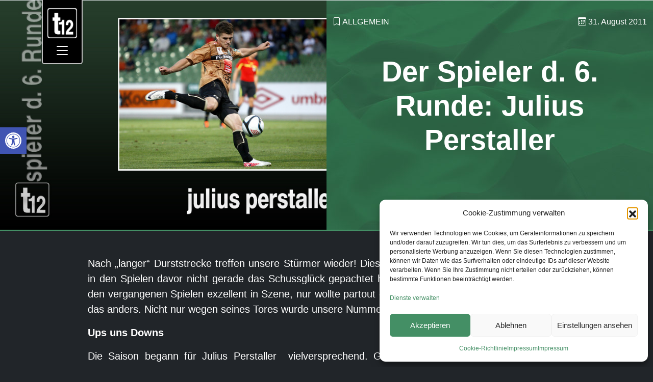

--- FILE ---
content_type: text/html; charset=UTF-8
request_url: https://tivoli12.at/2011/08/31/der-spieler-d-6-runde-julius-perstaller/
body_size: 29181
content:

<!DOCTYPE html>
<html class="no-js" lang="de-AT">
<head>
  <meta charset="utf-8">
  <meta http-equiv="X-UA-Compatible" content="IE=edge">
  <meta name="viewport" content="width=device-width, initial-scale=1.0">
  <meta name='robots' content='index, follow, max-image-preview:large, max-snippet:-1, max-video-preview:-1' />

	<!-- This site is optimized with the Yoast SEO plugin v26.7 - https://yoast.com/wordpress/plugins/seo/ -->
	<title>Der Spieler d. 6. Runde: Julius Perstaller - tivoli12</title>
	<link rel="canonical" href="https://tivoli12.at/2011/08/31/der-spieler-d-6-runde-julius-perstaller/" />
	<meta property="og:locale" content="de_DE" />
	<meta property="og:type" content="article" />
	<meta property="og:title" content="Der Spieler d. 6. Runde: Julius Perstaller - tivoli12" />
	<meta property="og:description" content="Nach „langer“ Durststrecke treffen unsere Stürmer wieder! Diesmal war Julius Perstaller erfolgreich, der in den Spielen davor nicht gerade das Schussglück gepachtet hatte. Immer wieder setzte sich Julius in den vergangenen Spielen exzellent in Szene, nur wollte partout das Runde nicht ins Eckige. Diesmal war das anders. Nicht nur wegen seines Tores wurde unsere Nummer [&hellip;]" />
	<meta property="og:url" content="https://tivoli12.at/2011/08/31/der-spieler-d-6-runde-julius-perstaller/" />
	<meta property="og:site_name" content="tivoli12" />
	<meta property="article:publisher" content="https://www.facebook.com/tivoli12" />
	<meta property="article:published_time" content="2011-08-31T12:03:17+00:00" />
	<meta property="og:image" content="https://tivoli12.at/wp-content/uploads/2011/08/sdr6.jpg" />
	<meta property="og:image:width" content="800" />
	<meta property="og:image:height" content="500" />
	<meta property="og:image:type" content="image/jpeg" />
	<meta name="author" content="Christian Hummer" />
	<meta name="twitter:card" content="summary_large_image" />
	<meta name="twitter:label1" content="Verfasst von" />
	<meta name="twitter:data1" content="Christian Hummer" />
	<meta name="twitter:label2" content="Geschätzte Lesezeit" />
	<meta name="twitter:data2" content="2 Minuten" />
	<script type="application/ld+json" class="yoast-schema-graph">{"@context":"https://schema.org","@graph":[{"@type":"Article","@id":"https://tivoli12.at/2011/08/31/der-spieler-d-6-runde-julius-perstaller/#article","isPartOf":{"@id":"https://tivoli12.at/2011/08/31/der-spieler-d-6-runde-julius-perstaller/"},"author":{"name":"Christian Hummer","@id":"https://tivoli12.at/#/schema/person/c3f928f47c4b0897c58ec05cf02d6257"},"headline":"Der Spieler d. 6. Runde: Julius Perstaller","datePublished":"2011-08-31T12:03:17+00:00","mainEntityOfPage":{"@id":"https://tivoli12.at/2011/08/31/der-spieler-d-6-runde-julius-perstaller/"},"wordCount":340,"publisher":{"@id":"https://tivoli12.at/#organization"},"image":{"@id":"https://tivoli12.at/2011/08/31/der-spieler-d-6-runde-julius-perstaller/#primaryimage"},"thumbnailUrl":"https://tivoli12.at/wp-content/uploads/2011/08/sdr6.jpg","inLanguage":"de-AT"},{"@type":"WebPage","@id":"https://tivoli12.at/2011/08/31/der-spieler-d-6-runde-julius-perstaller/","url":"https://tivoli12.at/2011/08/31/der-spieler-d-6-runde-julius-perstaller/","name":"Der Spieler d. 6. Runde: Julius Perstaller - tivoli12","isPartOf":{"@id":"https://tivoli12.at/#website"},"primaryImageOfPage":{"@id":"https://tivoli12.at/2011/08/31/der-spieler-d-6-runde-julius-perstaller/#primaryimage"},"image":{"@id":"https://tivoli12.at/2011/08/31/der-spieler-d-6-runde-julius-perstaller/#primaryimage"},"thumbnailUrl":"https://tivoli12.at/wp-content/uploads/2011/08/sdr6.jpg","datePublished":"2011-08-31T12:03:17+00:00","breadcrumb":{"@id":"https://tivoli12.at/2011/08/31/der-spieler-d-6-runde-julius-perstaller/#breadcrumb"},"inLanguage":"de-AT","potentialAction":[{"@type":"ReadAction","target":["https://tivoli12.at/2011/08/31/der-spieler-d-6-runde-julius-perstaller/"]}]},{"@type":"ImageObject","inLanguage":"de-AT","@id":"https://tivoli12.at/2011/08/31/der-spieler-d-6-runde-julius-perstaller/#primaryimage","url":"https://tivoli12.at/wp-content/uploads/2011/08/sdr6.jpg","contentUrl":"https://tivoli12.at/wp-content/uploads/2011/08/sdr6.jpg","width":800,"height":500},{"@type":"BreadcrumbList","@id":"https://tivoli12.at/2011/08/31/der-spieler-d-6-runde-julius-perstaller/#breadcrumb","itemListElement":[{"@type":"ListItem","position":1,"name":"Startseite","item":"https://tivoli12.at/"},{"@type":"ListItem","position":2,"name":"News","item":"https://tivoli12.at/news/"},{"@type":"ListItem","position":3,"name":"Der Spieler d. 6. Runde: Julius Perstaller"}]},{"@type":"WebSite","@id":"https://tivoli12.at/#website","url":"https://tivoli12.at/","name":"tivoli12","description":"das schwarz-grüne fanzine","publisher":{"@id":"https://tivoli12.at/#organization"},"potentialAction":[{"@type":"SearchAction","target":{"@type":"EntryPoint","urlTemplate":"https://tivoli12.at/?s={search_term_string}"},"query-input":{"@type":"PropertyValueSpecification","valueRequired":true,"valueName":"search_term_string"}}],"inLanguage":"de-AT"},{"@type":"Organization","@id":"https://tivoli12.at/#organization","name":"tivoli12","url":"https://tivoli12.at/","logo":{"@type":"ImageObject","inLanguage":"de-AT","@id":"https://tivoli12.at/#/schema/logo/image/","url":"https://tivoli12.at/wp-content/uploads/2023/08/icon-only-2.png","contentUrl":"https://tivoli12.at/wp-content/uploads/2023/08/icon-only-2.png","width":1024,"height":1024,"caption":"tivoli12"},"image":{"@id":"https://tivoli12.at/#/schema/logo/image/"},"sameAs":["https://www.facebook.com/tivoli12"]},{"@type":"Person","@id":"https://tivoli12.at/#/schema/person/c3f928f47c4b0897c58ec05cf02d6257","name":"Christian Hummer","image":{"@type":"ImageObject","inLanguage":"de-AT","@id":"https://tivoli12.at/#/schema/person/image/","url":"https://tivoli12.at/wp-content/uploads/2023/08/cropped-chris-96x96.jpg","contentUrl":"https://tivoli12.at/wp-content/uploads/2023/08/cropped-chris-96x96.jpg","caption":"Christian Hummer"}}]}</script>
	<!-- / Yoast SEO plugin. -->


<link rel='dns-prefetch' href='//cdn.jsdelivr.net' />
<link rel="alternate" title="oEmbed (JSON)" type="application/json+oembed" href="https://tivoli12.at/wp-json/oembed/1.0/embed?url=https%3A%2F%2Ftivoli12.at%2F2011%2F08%2F31%2Fder-spieler-d-6-runde-julius-perstaller%2F" />
<link rel="alternate" title="oEmbed (XML)" type="text/xml+oembed" href="https://tivoli12.at/wp-json/oembed/1.0/embed?url=https%3A%2F%2Ftivoli12.at%2F2011%2F08%2F31%2Fder-spieler-d-6-runde-julius-perstaller%2F&#038;format=xml" />
<style id='wp-img-auto-sizes-contain-inline-css' type='text/css'>
img:is([sizes=auto i],[sizes^="auto," i]){contain-intrinsic-size:3000px 1500px}
/*# sourceURL=wp-img-auto-sizes-contain-inline-css */
</style>
<style id='wp-block-library-inline-css' type='text/css'>
:root{--wp-block-synced-color:#7a00df;--wp-block-synced-color--rgb:122,0,223;--wp-bound-block-color:var(--wp-block-synced-color);--wp-editor-canvas-background:#ddd;--wp-admin-theme-color:#007cba;--wp-admin-theme-color--rgb:0,124,186;--wp-admin-theme-color-darker-10:#006ba1;--wp-admin-theme-color-darker-10--rgb:0,107,160.5;--wp-admin-theme-color-darker-20:#005a87;--wp-admin-theme-color-darker-20--rgb:0,90,135;--wp-admin-border-width-focus:2px}@media (min-resolution:192dpi){:root{--wp-admin-border-width-focus:1.5px}}.wp-element-button{cursor:pointer}:root .has-very-light-gray-background-color{background-color:#eee}:root .has-very-dark-gray-background-color{background-color:#313131}:root .has-very-light-gray-color{color:#eee}:root .has-very-dark-gray-color{color:#313131}:root .has-vivid-green-cyan-to-vivid-cyan-blue-gradient-background{background:linear-gradient(135deg,#00d084,#0693e3)}:root .has-purple-crush-gradient-background{background:linear-gradient(135deg,#34e2e4,#4721fb 50%,#ab1dfe)}:root .has-hazy-dawn-gradient-background{background:linear-gradient(135deg,#faaca8,#dad0ec)}:root .has-subdued-olive-gradient-background{background:linear-gradient(135deg,#fafae1,#67a671)}:root .has-atomic-cream-gradient-background{background:linear-gradient(135deg,#fdd79a,#004a59)}:root .has-nightshade-gradient-background{background:linear-gradient(135deg,#330968,#31cdcf)}:root .has-midnight-gradient-background{background:linear-gradient(135deg,#020381,#2874fc)}:root{--wp--preset--font-size--normal:16px;--wp--preset--font-size--huge:42px}.has-regular-font-size{font-size:1em}.has-larger-font-size{font-size:2.625em}.has-normal-font-size{font-size:var(--wp--preset--font-size--normal)}.has-huge-font-size{font-size:var(--wp--preset--font-size--huge)}.has-text-align-center{text-align:center}.has-text-align-left{text-align:left}.has-text-align-right{text-align:right}.has-fit-text{white-space:nowrap!important}#end-resizable-editor-section{display:none}.aligncenter{clear:both}.items-justified-left{justify-content:flex-start}.items-justified-center{justify-content:center}.items-justified-right{justify-content:flex-end}.items-justified-space-between{justify-content:space-between}.screen-reader-text{border:0;clip-path:inset(50%);height:1px;margin:-1px;overflow:hidden;padding:0;position:absolute;width:1px;word-wrap:normal!important}.screen-reader-text:focus{background-color:#ddd;clip-path:none;color:#444;display:block;font-size:1em;height:auto;left:5px;line-height:normal;padding:15px 23px 14px;text-decoration:none;top:5px;width:auto;z-index:100000}html :where(.has-border-color){border-style:solid}html :where([style*=border-top-color]){border-top-style:solid}html :where([style*=border-right-color]){border-right-style:solid}html :where([style*=border-bottom-color]){border-bottom-style:solid}html :where([style*=border-left-color]){border-left-style:solid}html :where([style*=border-width]){border-style:solid}html :where([style*=border-top-width]){border-top-style:solid}html :where([style*=border-right-width]){border-right-style:solid}html :where([style*=border-bottom-width]){border-bottom-style:solid}html :where([style*=border-left-width]){border-left-style:solid}html :where(img[class*=wp-image-]){height:auto;max-width:100%}:where(figure){margin:0 0 1em}html :where(.is-position-sticky){--wp-admin--admin-bar--position-offset:var(--wp-admin--admin-bar--height,0px)}@media screen and (max-width:600px){html :where(.is-position-sticky){--wp-admin--admin-bar--position-offset:0px}}

/*# sourceURL=wp-block-library-inline-css */
</style><style id='wp-block-heading-inline-css' type='text/css'>
h1:where(.wp-block-heading).has-background,h2:where(.wp-block-heading).has-background,h3:where(.wp-block-heading).has-background,h4:where(.wp-block-heading).has-background,h5:where(.wp-block-heading).has-background,h6:where(.wp-block-heading).has-background{padding:1.25em 2.375em}h1.has-text-align-left[style*=writing-mode]:where([style*=vertical-lr]),h1.has-text-align-right[style*=writing-mode]:where([style*=vertical-rl]),h2.has-text-align-left[style*=writing-mode]:where([style*=vertical-lr]),h2.has-text-align-right[style*=writing-mode]:where([style*=vertical-rl]),h3.has-text-align-left[style*=writing-mode]:where([style*=vertical-lr]),h3.has-text-align-right[style*=writing-mode]:where([style*=vertical-rl]),h4.has-text-align-left[style*=writing-mode]:where([style*=vertical-lr]),h4.has-text-align-right[style*=writing-mode]:where([style*=vertical-rl]),h5.has-text-align-left[style*=writing-mode]:where([style*=vertical-lr]),h5.has-text-align-right[style*=writing-mode]:where([style*=vertical-rl]),h6.has-text-align-left[style*=writing-mode]:where([style*=vertical-lr]),h6.has-text-align-right[style*=writing-mode]:where([style*=vertical-rl]){rotate:180deg}
/*# sourceURL=https://tivoli12.at/wp-includes/blocks/heading/style.min.css */
</style>
<style id='wp-block-list-inline-css' type='text/css'>
ol,ul{box-sizing:border-box}:root :where(.wp-block-list.has-background){padding:1.25em 2.375em}
/*# sourceURL=https://tivoli12.at/wp-includes/blocks/list/style.min.css */
</style>
<style id='wp-block-group-inline-css' type='text/css'>
.wp-block-group{box-sizing:border-box}:where(.wp-block-group.wp-block-group-is-layout-constrained){position:relative}
/*# sourceURL=https://tivoli12.at/wp-includes/blocks/group/style.min.css */
</style>
<style id='wp-block-paragraph-inline-css' type='text/css'>
.is-small-text{font-size:.875em}.is-regular-text{font-size:1em}.is-large-text{font-size:2.25em}.is-larger-text{font-size:3em}.has-drop-cap:not(:focus):first-letter{float:left;font-size:8.4em;font-style:normal;font-weight:100;line-height:.68;margin:.05em .1em 0 0;text-transform:uppercase}body.rtl .has-drop-cap:not(:focus):first-letter{float:none;margin-left:.1em}p.has-drop-cap.has-background{overflow:hidden}:root :where(p.has-background){padding:1.25em 2.375em}:where(p.has-text-color:not(.has-link-color)) a{color:inherit}p.has-text-align-left[style*="writing-mode:vertical-lr"],p.has-text-align-right[style*="writing-mode:vertical-rl"]{rotate:180deg}
/*# sourceURL=https://tivoli12.at/wp-includes/blocks/paragraph/style.min.css */
</style>
<style id='global-styles-inline-css' type='text/css'>
:root{--wp--preset--aspect-ratio--square: 1;--wp--preset--aspect-ratio--4-3: 4/3;--wp--preset--aspect-ratio--3-4: 3/4;--wp--preset--aspect-ratio--3-2: 3/2;--wp--preset--aspect-ratio--2-3: 2/3;--wp--preset--aspect-ratio--16-9: 16/9;--wp--preset--aspect-ratio--9-16: 9/16;--wp--preset--color--black: #000000;--wp--preset--color--cyan-bluish-gray: #abb8c3;--wp--preset--color--white: #ffffff;--wp--preset--color--pale-pink: #f78da7;--wp--preset--color--vivid-red: #cf2e2e;--wp--preset--color--luminous-vivid-orange: #ff6900;--wp--preset--color--luminous-vivid-amber: #fcb900;--wp--preset--color--light-green-cyan: #7bdcb5;--wp--preset--color--vivid-green-cyan: #00d084;--wp--preset--color--pale-cyan-blue: #8ed1fc;--wp--preset--color--vivid-cyan-blue: #0693e3;--wp--preset--color--vivid-purple: #9b51e0;--wp--preset--gradient--vivid-cyan-blue-to-vivid-purple: linear-gradient(135deg,rgb(6,147,227) 0%,rgb(155,81,224) 100%);--wp--preset--gradient--light-green-cyan-to-vivid-green-cyan: linear-gradient(135deg,rgb(122,220,180) 0%,rgb(0,208,130) 100%);--wp--preset--gradient--luminous-vivid-amber-to-luminous-vivid-orange: linear-gradient(135deg,rgb(252,185,0) 0%,rgb(255,105,0) 100%);--wp--preset--gradient--luminous-vivid-orange-to-vivid-red: linear-gradient(135deg,rgb(255,105,0) 0%,rgb(207,46,46) 100%);--wp--preset--gradient--very-light-gray-to-cyan-bluish-gray: linear-gradient(135deg,rgb(238,238,238) 0%,rgb(169,184,195) 100%);--wp--preset--gradient--cool-to-warm-spectrum: linear-gradient(135deg,rgb(74,234,220) 0%,rgb(151,120,209) 20%,rgb(207,42,186) 40%,rgb(238,44,130) 60%,rgb(251,105,98) 80%,rgb(254,248,76) 100%);--wp--preset--gradient--blush-light-purple: linear-gradient(135deg,rgb(255,206,236) 0%,rgb(152,150,240) 100%);--wp--preset--gradient--blush-bordeaux: linear-gradient(135deg,rgb(254,205,165) 0%,rgb(254,45,45) 50%,rgb(107,0,62) 100%);--wp--preset--gradient--luminous-dusk: linear-gradient(135deg,rgb(255,203,112) 0%,rgb(199,81,192) 50%,rgb(65,88,208) 100%);--wp--preset--gradient--pale-ocean: linear-gradient(135deg,rgb(255,245,203) 0%,rgb(182,227,212) 50%,rgb(51,167,181) 100%);--wp--preset--gradient--electric-grass: linear-gradient(135deg,rgb(202,248,128) 0%,rgb(113,206,126) 100%);--wp--preset--gradient--midnight: linear-gradient(135deg,rgb(2,3,129) 0%,rgb(40,116,252) 100%);--wp--preset--font-size--small: 14px;--wp--preset--font-size--medium: 20px;--wp--preset--font-size--large: 22px;--wp--preset--font-size--x-large: 42px;--wp--preset--font-size--normal: 16px;--wp--preset--font-size--huge: 28px;--wp--preset--spacing--20: 0.44rem;--wp--preset--spacing--30: 0.67rem;--wp--preset--spacing--40: 1rem;--wp--preset--spacing--50: 1.5rem;--wp--preset--spacing--60: 2.25rem;--wp--preset--spacing--70: 3.38rem;--wp--preset--spacing--80: 5.06rem;--wp--preset--shadow--natural: 6px 6px 9px rgba(0, 0, 0, 0.2);--wp--preset--shadow--deep: 12px 12px 50px rgba(0, 0, 0, 0.4);--wp--preset--shadow--sharp: 6px 6px 0px rgba(0, 0, 0, 0.2);--wp--preset--shadow--outlined: 6px 6px 0px -3px rgb(255, 255, 255), 6px 6px rgb(0, 0, 0);--wp--preset--shadow--crisp: 6px 6px 0px rgb(0, 0, 0);}:where(.is-layout-flex){gap: 0.5em;}:where(.is-layout-grid){gap: 0.5em;}body .is-layout-flex{display: flex;}.is-layout-flex{flex-wrap: wrap;align-items: center;}.is-layout-flex > :is(*, div){margin: 0;}body .is-layout-grid{display: grid;}.is-layout-grid > :is(*, div){margin: 0;}:where(.wp-block-columns.is-layout-flex){gap: 2em;}:where(.wp-block-columns.is-layout-grid){gap: 2em;}:where(.wp-block-post-template.is-layout-flex){gap: 1.25em;}:where(.wp-block-post-template.is-layout-grid){gap: 1.25em;}.has-black-color{color: var(--wp--preset--color--black) !important;}.has-cyan-bluish-gray-color{color: var(--wp--preset--color--cyan-bluish-gray) !important;}.has-white-color{color: var(--wp--preset--color--white) !important;}.has-pale-pink-color{color: var(--wp--preset--color--pale-pink) !important;}.has-vivid-red-color{color: var(--wp--preset--color--vivid-red) !important;}.has-luminous-vivid-orange-color{color: var(--wp--preset--color--luminous-vivid-orange) !important;}.has-luminous-vivid-amber-color{color: var(--wp--preset--color--luminous-vivid-amber) !important;}.has-light-green-cyan-color{color: var(--wp--preset--color--light-green-cyan) !important;}.has-vivid-green-cyan-color{color: var(--wp--preset--color--vivid-green-cyan) !important;}.has-pale-cyan-blue-color{color: var(--wp--preset--color--pale-cyan-blue) !important;}.has-vivid-cyan-blue-color{color: var(--wp--preset--color--vivid-cyan-blue) !important;}.has-vivid-purple-color{color: var(--wp--preset--color--vivid-purple) !important;}.has-black-background-color{background-color: var(--wp--preset--color--black) !important;}.has-cyan-bluish-gray-background-color{background-color: var(--wp--preset--color--cyan-bluish-gray) !important;}.has-white-background-color{background-color: var(--wp--preset--color--white) !important;}.has-pale-pink-background-color{background-color: var(--wp--preset--color--pale-pink) !important;}.has-vivid-red-background-color{background-color: var(--wp--preset--color--vivid-red) !important;}.has-luminous-vivid-orange-background-color{background-color: var(--wp--preset--color--luminous-vivid-orange) !important;}.has-luminous-vivid-amber-background-color{background-color: var(--wp--preset--color--luminous-vivid-amber) !important;}.has-light-green-cyan-background-color{background-color: var(--wp--preset--color--light-green-cyan) !important;}.has-vivid-green-cyan-background-color{background-color: var(--wp--preset--color--vivid-green-cyan) !important;}.has-pale-cyan-blue-background-color{background-color: var(--wp--preset--color--pale-cyan-blue) !important;}.has-vivid-cyan-blue-background-color{background-color: var(--wp--preset--color--vivid-cyan-blue) !important;}.has-vivid-purple-background-color{background-color: var(--wp--preset--color--vivid-purple) !important;}.has-black-border-color{border-color: var(--wp--preset--color--black) !important;}.has-cyan-bluish-gray-border-color{border-color: var(--wp--preset--color--cyan-bluish-gray) !important;}.has-white-border-color{border-color: var(--wp--preset--color--white) !important;}.has-pale-pink-border-color{border-color: var(--wp--preset--color--pale-pink) !important;}.has-vivid-red-border-color{border-color: var(--wp--preset--color--vivid-red) !important;}.has-luminous-vivid-orange-border-color{border-color: var(--wp--preset--color--luminous-vivid-orange) !important;}.has-luminous-vivid-amber-border-color{border-color: var(--wp--preset--color--luminous-vivid-amber) !important;}.has-light-green-cyan-border-color{border-color: var(--wp--preset--color--light-green-cyan) !important;}.has-vivid-green-cyan-border-color{border-color: var(--wp--preset--color--vivid-green-cyan) !important;}.has-pale-cyan-blue-border-color{border-color: var(--wp--preset--color--pale-cyan-blue) !important;}.has-vivid-cyan-blue-border-color{border-color: var(--wp--preset--color--vivid-cyan-blue) !important;}.has-vivid-purple-border-color{border-color: var(--wp--preset--color--vivid-purple) !important;}.has-vivid-cyan-blue-to-vivid-purple-gradient-background{background: var(--wp--preset--gradient--vivid-cyan-blue-to-vivid-purple) !important;}.has-light-green-cyan-to-vivid-green-cyan-gradient-background{background: var(--wp--preset--gradient--light-green-cyan-to-vivid-green-cyan) !important;}.has-luminous-vivid-amber-to-luminous-vivid-orange-gradient-background{background: var(--wp--preset--gradient--luminous-vivid-amber-to-luminous-vivid-orange) !important;}.has-luminous-vivid-orange-to-vivid-red-gradient-background{background: var(--wp--preset--gradient--luminous-vivid-orange-to-vivid-red) !important;}.has-very-light-gray-to-cyan-bluish-gray-gradient-background{background: var(--wp--preset--gradient--very-light-gray-to-cyan-bluish-gray) !important;}.has-cool-to-warm-spectrum-gradient-background{background: var(--wp--preset--gradient--cool-to-warm-spectrum) !important;}.has-blush-light-purple-gradient-background{background: var(--wp--preset--gradient--blush-light-purple) !important;}.has-blush-bordeaux-gradient-background{background: var(--wp--preset--gradient--blush-bordeaux) !important;}.has-luminous-dusk-gradient-background{background: var(--wp--preset--gradient--luminous-dusk) !important;}.has-pale-ocean-gradient-background{background: var(--wp--preset--gradient--pale-ocean) !important;}.has-electric-grass-gradient-background{background: var(--wp--preset--gradient--electric-grass) !important;}.has-midnight-gradient-background{background: var(--wp--preset--gradient--midnight) !important;}.has-small-font-size{font-size: var(--wp--preset--font-size--small) !important;}.has-medium-font-size{font-size: var(--wp--preset--font-size--medium) !important;}.has-large-font-size{font-size: var(--wp--preset--font-size--large) !important;}.has-x-large-font-size{font-size: var(--wp--preset--font-size--x-large) !important;}
/*# sourceURL=global-styles-inline-css */
</style>

<style id='classic-theme-styles-inline-css' type='text/css'>
/*! This file is auto-generated */
.wp-block-button__link{color:#fff;background-color:#32373c;border-radius:9999px;box-shadow:none;text-decoration:none;padding:calc(.667em + 2px) calc(1.333em + 2px);font-size:1.125em}.wp-block-file__button{background:#32373c;color:#fff;text-decoration:none}
/*# sourceURL=/wp-includes/css/classic-themes.min.css */
</style>
<link rel='stylesheet' id='fontawesome-free-css' href='https://tivoli12.at/wp-content/plugins/getwid/vendors/fontawesome-free/css/all.min.css?ver=5.5.0' type='text/css' media='all' />
<link rel='stylesheet' id='slick-css' href='https://tivoli12.at/wp-content/plugins/getwid/vendors/slick/slick/slick.min.css?ver=1.9.0' type='text/css' media='all' />
<link rel='stylesheet' id='slick-theme-css' href='https://tivoli12.at/wp-content/plugins/getwid/vendors/slick/slick/slick-theme.min.css?ver=1.9.0' type='text/css' media='all' />
<link rel='stylesheet' id='mp-fancybox-css' href='https://tivoli12.at/wp-content/plugins/getwid/vendors/mp-fancybox/jquery.fancybox.min.css?ver=3.5.7-mp.1' type='text/css' media='all' />
<link rel='stylesheet' id='getwid-blocks-css' href='https://tivoli12.at/wp-content/plugins/getwid/assets/css/blocks.style.css?ver=2.1.3' type='text/css' media='all' />
<link rel='stylesheet' id='hwcp-frontend-style-css' href='https://tivoli12.at/wp-content/plugins/headless-wp-sync//frontend/css/frontend.css?ver=1.0.1' type='text/css' media='all' />
<link rel='stylesheet' id='my-slider-style-css' href='https://tivoli12.at/wp-content/plugins/mfcontentshow/css/my-slider.css?ver=6.9' type='text/css' media='all' />
<link rel='stylesheet' id='cmplz-general-css' href='https://tivoli12.at/wp-content/plugins/complianz-gdpr/assets/css/cookieblocker.min.css?ver=1766540649' type='text/css' media='all' />
<link rel='stylesheet' id='pojo-a11y-css' href='https://tivoli12.at/wp-content/plugins/pojo-accessibility/modules/legacy/assets/css/style.min.css?ver=1.0.0' type='text/css' media='all' />
<link rel='stylesheet' id='parent-style-css' href='https://tivoli12.at/wp-content/themes/b5st-main/style.css?ver=6.9' type='text/css' media='all' />
<link rel='stylesheet' id='child-style-css' href='https://tivoli12.at/wp-content/themes/t12/style.css?ver=1.0' type='text/css' media='all' />
<link rel='stylesheet' id='areoi-bootstrap-css' href='https://tivoli12.at/wp-content/plugins/all-bootstrap-blocks/assets/css/bootstrap.min.css?ver=1758334081' type='text/css' media='all' />
<link rel='stylesheet' id='areoi-bootstrap-icons-css' href='https://tivoli12.at/wp-content/plugins/all-bootstrap-blocks/src/bootstrap-icons-1.11.3/bootstrap-icons.min.css?ver=1758334076' type='text/css' media='all' />
<link rel='stylesheet' id='areoi-style-index-css' href='https://tivoli12.at/wp-content/plugins/all-bootstrap-blocks/build/style-index.css?ver=1758334076' type='text/css' media='all' />
<style id='areoi-style-index-inline-css' type='text/css'>
body .areoi-header-container,.editor-styles-wrapper .areoi-header-container{z-index:10}body .areoi-lightspeed-item-icon,.editor-styles-wrapper .areoi-lightspeed-item-icon{margin:0;position:relative;display:flex;justify-content:flex-start}body .areoi-lightspeed-item-icon i,.editor-styles-wrapper .areoi-lightspeed-item-icon i{position:absolute;top:50%;left:0;transform:translate(0,-50%)}body .areoi-lightspeed-item-icon i:before,.editor-styles-wrapper .areoi-lightspeed-item-icon i:before{vertical-align:middle}body .text-center .areoi-lightspeed-item-icon,.editor-styles-wrapper .text-center .areoi-lightspeed-item-icon{justify-content:center}body .text-center .areoi-lightspeed-item-icon i,.editor-styles-wrapper .text-center .areoi-lightspeed-item-icon i{left:50%;transform:translate(-50%,-50%)}body .text-end .areoi-lightspeed-item-icon,.editor-styles-wrapper .text-end .areoi-lightspeed-item-icon{justify-content:flex-end}body .text-end .areoi-lightspeed-item-icon i,.editor-styles-wrapper .text-end .areoi-lightspeed-item-icon i{left:auto;right:0;transform:translate(0%,-50%)}body .areoi-form-placeholder,.editor-styles-wrapper .areoi-form-placeholder{position:relative}body .areoi-form-placeholder p,.editor-styles-wrapper .areoi-form-placeholder p{width:80%;max-width:400px;position:absolute;top:50%;left:50%;transform:translate(-50%,-50%);text-align:center}body .areoi-lightspeed-block .carousel-control-prev-icon,body .areoi-lightspeed-block .carousel-control-next-icon,.editor-styles-wrapper .areoi-lightspeed-block .carousel-control-prev-icon,.editor-styles-wrapper .areoi-lightspeed-block .carousel-control-next-icon{background-color:rgba(0,0,0,.6);background-size:1.5rem 1.5rem;width:3rem;height:3rem;border-radius:50%}body .areoi-lightspeed-block .carousel-indicators button,.editor-styles-wrapper .areoi-lightspeed-block .carousel-indicators button{background-color:none;height:5px}body .areoi-lightspeed-block .carousel-indicators button:after,.editor-styles-wrapper .areoi-lightspeed-block .carousel-indicators button:after{content:'';width:100%;height:100%;display:block;background-color:#fff;border:1px solid rgba(0,0,0,.6)}body .areoi-has-mask,.editor-styles-wrapper .areoi-has-mask{mask-position:top left;mask-size:cover;mask-repeat:no-repeat;-webkit-mask-position:top left;-webkit-mask-size:cover;-webkit-mask-repeat:no-repeat}body .justify-content-lg-end .areoi-has-mask,.editor-styles-wrapper .justify-content-lg-end .areoi-has-mask{mask-position:top right;-webkit-mask-position:top right}body .areoi-divider,.editor-styles-wrapper .areoi-divider{mask-position:top;mask-size:cover;-webkit-mask-position:top;-webkit-mask-size:cover}body .areoi-divider-styled:not(.areoi-is-first-strip),.editor-styles-wrapper .areoi-divider-styled:not(.areoi-is-first-strip){margin-top:-42.5px}@media only screen and (min-width:992px){body .areoi-divider-styled:not(.areoi-is-first-strip),.editor-styles-wrapper .areoi-divider-styled:not(.areoi-is-first-strip){margin-top:-85px}}body .areoi-background-pattern,.editor-styles-wrapper .areoi-background-pattern{width:100%;height:100%;position:absolute;top:0;overflow:hidden}body.has-areoi-parallax .areoi-background:not(.areoi-parallax-none .areoi-background),.editor-styles-wrapper.has-areoi-parallax .areoi-background:not(.areoi-parallax-none .areoi-background){height:150%;top:-25%}body.has-areoi-parallax .areoi-background-pattern:not(.areoi-parallax-none .areoi-background-pattern),.editor-styles-wrapper.has-areoi-parallax .areoi-background-pattern:not(.areoi-parallax-none .areoi-background-pattern){height:120%;top:-15%}body.has-areoi-page-transition,.editor-styles-wrapper.has-areoi-page-transition{opacity:0;transition:all .5s ease-in-out}body.has-areoi-page-transition.areoi-page-transition-loaded,.editor-styles-wrapper.has-areoi-page-transition.areoi-page-transition-loaded{opacity:1}body.has-areoi-page-transition.areoi-page-transition-unloaded,.editor-styles-wrapper.has-areoi-page-transition.areoi-page-transition-unloaded{opacity:0;transition:all .5s ease-in-out .5s}body.has-areoi-transition,.editor-styles-wrapper.has-areoi-transition{overflow-x:hidden}body.has-areoi-transition main h1:not(.areoi-parallax-component),body.has-areoi-transition main h2:not(.areoi-parallax-component),body.has-areoi-transition main h3:not(.areoi-parallax-component),body.has-areoi-transition main h4:not(.areoi-parallax-component),body.has-areoi-transition main h5:not(.areoi-parallax-component),body.has-areoi-transition main h6:not(.areoi-parallax-component),body.has-areoi-transition main p:not(.areoi-parallax-component),body.has-areoi-transition main li:not(.areoi-parallax-component),body.has-areoi-transition main img:not(.areoi-background img,.carousel img):not(.areoi-parallax-component),body.has-areoi-transition main video:not(.areoi-background video,.carousel video):not(.areoi-parallax-component),body.has-areoi-transition main .btn:not(.areoi-parallax-component),body.has-areoi-transition main .btn-simple:not(.areoi-parallax-component),body.has-areoi-transition main .alert:not(.areoi-parallax-component),body.has-areoi-transition main .accordion-item:not(.areoi-parallax-component),body.has-areoi-transition main .card:not(.areoi-parallax-component),body.has-areoi-transition main .list-group-item:not(.areoi-parallax-component),body.has-areoi-transition main .nav-link:not(.areoi-parallax-component),body.has-areoi-transition main .areoi-content-item:not(.areoi-parallax-component),body.has-areoi-transition main .areoi-heading-icon:not(.areoi-parallax-component),body.has-areoi-transition main .areoi-heading-divider:not(.areoi-parallax-component),body.has-areoi-transition main .nf-form-cont:not(.areoi-parallax-component),.editor-styles-wrapper.has-areoi-transition main h1:not(.areoi-parallax-component),.editor-styles-wrapper.has-areoi-transition main h2:not(.areoi-parallax-component),.editor-styles-wrapper.has-areoi-transition main h3:not(.areoi-parallax-component),.editor-styles-wrapper.has-areoi-transition main h4:not(.areoi-parallax-component),.editor-styles-wrapper.has-areoi-transition main h5:not(.areoi-parallax-component),.editor-styles-wrapper.has-areoi-transition main h6:not(.areoi-parallax-component),.editor-styles-wrapper.has-areoi-transition main p:not(.areoi-parallax-component),.editor-styles-wrapper.has-areoi-transition main li:not(.areoi-parallax-component),.editor-styles-wrapper.has-areoi-transition main img:not(.areoi-background img,.carousel img):not(.areoi-parallax-component),.editor-styles-wrapper.has-areoi-transition main video:not(.areoi-background video,.carousel video):not(.areoi-parallax-component),.editor-styles-wrapper.has-areoi-transition main .btn:not(.areoi-parallax-component),.editor-styles-wrapper.has-areoi-transition main .btn-simple:not(.areoi-parallax-component),.editor-styles-wrapper.has-areoi-transition main .alert:not(.areoi-parallax-component),.editor-styles-wrapper.has-areoi-transition main .accordion-item:not(.areoi-parallax-component),.editor-styles-wrapper.has-areoi-transition main .card:not(.areoi-parallax-component),.editor-styles-wrapper.has-areoi-transition main .list-group-item:not(.areoi-parallax-component),.editor-styles-wrapper.has-areoi-transition main .nav-link:not(.areoi-parallax-component),.editor-styles-wrapper.has-areoi-transition main .areoi-content-item:not(.areoi-parallax-component),.editor-styles-wrapper.has-areoi-transition main .areoi-heading-icon:not(.areoi-parallax-component),.editor-styles-wrapper.has-areoi-transition main .areoi-heading-divider:not(.areoi-parallax-component),.editor-styles-wrapper.has-areoi-transition main .nf-form-cont:not(.areoi-parallax-component){opacity:0}body.has-areoi-transition main .areoi-parallax-component h1,body.has-areoi-transition main .areoi-parallax-component h2,body.has-areoi-transition main .areoi-parallax-component h3,body.has-areoi-transition main .areoi-parallax-component h4,body.has-areoi-transition main .areoi-parallax-component h5,body.has-areoi-transition main .areoi-parallax-component h6,body.has-areoi-transition main .areoi-parallax-component p,body.has-areoi-transition main .areoi-parallax-component li,body.has-areoi-transition main .areoi-parallax-component img:not(.areoi-background img,.carousel img),body.has-areoi-transition main .areoi-parallax-component video:not(.areoi-background video,.carousel video),body.has-areoi-transition main .areoi-parallax-component .btn,body.has-areoi-transition main .areoi-parallax-component .btn-simple,body.has-areoi-transition main .areoi-parallax-component .alert,body.has-areoi-transition main .areoi-parallax-component .accordion-item,body.has-areoi-transition main .areoi-parallax-component .card,body.has-areoi-transition main .areoi-parallax-component .list-group-item,body.has-areoi-transition main .areoi-parallax-component .nav-link,body.has-areoi-transition main .areoi-parallax-component .areoi-content-item,body.has-areoi-transition main .areoi-parallax-component .areoi-heading-icon,body.has-areoi-transition main .areoi-parallax-component .areoi-heading-divider,body.has-areoi-transition main .areoi-parallax-component .nf-form-cont,.editor-styles-wrapper.has-areoi-transition main .areoi-parallax-component h1,.editor-styles-wrapper.has-areoi-transition main .areoi-parallax-component h2,.editor-styles-wrapper.has-areoi-transition main .areoi-parallax-component h3,.editor-styles-wrapper.has-areoi-transition main .areoi-parallax-component h4,.editor-styles-wrapper.has-areoi-transition main .areoi-parallax-component h5,.editor-styles-wrapper.has-areoi-transition main .areoi-parallax-component h6,.editor-styles-wrapper.has-areoi-transition main .areoi-parallax-component p,.editor-styles-wrapper.has-areoi-transition main .areoi-parallax-component li,.editor-styles-wrapper.has-areoi-transition main .areoi-parallax-component img:not(.areoi-background img,.carousel img),.editor-styles-wrapper.has-areoi-transition main .areoi-parallax-component video:not(.areoi-background video,.carousel video),.editor-styles-wrapper.has-areoi-transition main .areoi-parallax-component .btn,.editor-styles-wrapper.has-areoi-transition main .areoi-parallax-component .btn-simple,.editor-styles-wrapper.has-areoi-transition main .areoi-parallax-component .alert,.editor-styles-wrapper.has-areoi-transition main .areoi-parallax-component .accordion-item,.editor-styles-wrapper.has-areoi-transition main .areoi-parallax-component .card,.editor-styles-wrapper.has-areoi-transition main .areoi-parallax-component .list-group-item,.editor-styles-wrapper.has-areoi-transition main .areoi-parallax-component .nav-link,.editor-styles-wrapper.has-areoi-transition main .areoi-parallax-component .areoi-content-item,.editor-styles-wrapper.has-areoi-transition main .areoi-parallax-component .areoi-heading-icon,.editor-styles-wrapper.has-areoi-transition main .areoi-parallax-component .areoi-heading-divider,.editor-styles-wrapper.has-areoi-transition main .areoi-parallax-component .nf-form-cont{opacity:1}body.has-areoi-transition main .areoi-transition,.editor-styles-wrapper.has-areoi-transition main .areoi-transition{opacity:0}body.has-areoi-transition main .areoi-transition-visible,body.has-areoi-transition main .areoi-transition-invisible,.editor-styles-wrapper.has-areoi-transition main .areoi-transition-visible,.editor-styles-wrapper.has-areoi-transition main .areoi-transition-invisible{opacity:1!important;transition:all .5s ease-in-out}body.has-areoi-transition main .areoi-transition-invisible,.editor-styles-wrapper.has-areoi-transition main .areoi-transition-invisible{opacity:0!important}body.has-areoi-transition main .areoi-transition-none h1,body.has-areoi-transition main .areoi-transition-none h2,body.has-areoi-transition main .areoi-transition-none h3,body.has-areoi-transition main .areoi-transition-none h4,body.has-areoi-transition main .areoi-transition-none h5,body.has-areoi-transition main .areoi-transition-none h6,body.has-areoi-transition main .areoi-transition-none p,body.has-areoi-transition main .areoi-transition-none li,body.has-areoi-transition main .areoi-transition-none img:not(.areoi-background img,.carousel img),body.has-areoi-transition main .areoi-transition-none video:not(.areoi-background video,.carousel video),body.has-areoi-transition main .areoi-transition-none .btn,body.has-areoi-transition main .areoi-transition-none .alert,body.has-areoi-transition main .areoi-transition-none .accordion-item,body.has-areoi-transition main .areoi-transition-none .card,body.has-areoi-transition main .areoi-transition-none .list-group-item,body.has-areoi-transition main .areoi-transition-none .nav-link,body.has-areoi-transition main .areoi-transition-none .areoi-content-item,body.has-areoi-transition main .areoi-transition-none .areoi-heading-icon,body.has-areoi-transition main .areoi-transition-none .areoi-heading-divider,body.has-areoi-transition main .areoi-transition-none .nf-form-cont,body.has-areoi-transition main .nf-form-cont h1,body.has-areoi-transition main .nf-form-cont h2,body.has-areoi-transition main .nf-form-cont h3,body.has-areoi-transition main .nf-form-cont h4,body.has-areoi-transition main .nf-form-cont h5,body.has-areoi-transition main .nf-form-cont h6,body.has-areoi-transition main .nf-form-cont p,body.has-areoi-transition main .nf-form-cont li,body.has-areoi-transition main .nf-form-cont img:not(.areoi-background img,.carousel img),body.has-areoi-transition main .nf-form-cont video:not(.areoi-background video,.carousel video),body.has-areoi-transition main .nf-form-cont .btn,body.has-areoi-transition main .nf-form-cont .alert,body.has-areoi-transition main .nf-form-cont .accordion-item,body.has-areoi-transition main .nf-form-cont .card,body.has-areoi-transition main .nf-form-cont .list-group-item,body.has-areoi-transition main .nf-form-cont .nav-link,body.has-areoi-transition main .nf-form-cont .areoi-content-item,body.has-areoi-transition main .nf-form-cont .areoi-heading-icon,body.has-areoi-transition main .nf-form-cont .areoi-heading-divider,body.has-areoi-transition main .nf-form-cont .nf-form-cont,.editor-styles-wrapper.has-areoi-transition main .areoi-transition-none h1,.editor-styles-wrapper.has-areoi-transition main .areoi-transition-none h2,.editor-styles-wrapper.has-areoi-transition main .areoi-transition-none h3,.editor-styles-wrapper.has-areoi-transition main .areoi-transition-none h4,.editor-styles-wrapper.has-areoi-transition main .areoi-transition-none h5,.editor-styles-wrapper.has-areoi-transition main .areoi-transition-none h6,.editor-styles-wrapper.has-areoi-transition main .areoi-transition-none p,.editor-styles-wrapper.has-areoi-transition main .areoi-transition-none li,.editor-styles-wrapper.has-areoi-transition main .areoi-transition-none img:not(.areoi-background img,.carousel img),.editor-styles-wrapper.has-areoi-transition main .areoi-transition-none video:not(.areoi-background video,.carousel video),.editor-styles-wrapper.has-areoi-transition main .areoi-transition-none .btn,.editor-styles-wrapper.has-areoi-transition main .areoi-transition-none .alert,.editor-styles-wrapper.has-areoi-transition main .areoi-transition-none .accordion-item,.editor-styles-wrapper.has-areoi-transition main .areoi-transition-none .card,.editor-styles-wrapper.has-areoi-transition main .areoi-transition-none .list-group-item,.editor-styles-wrapper.has-areoi-transition main .areoi-transition-none .nav-link,.editor-styles-wrapper.has-areoi-transition main .areoi-transition-none .areoi-content-item,.editor-styles-wrapper.has-areoi-transition main .areoi-transition-none .areoi-heading-icon,.editor-styles-wrapper.has-areoi-transition main .areoi-transition-none .areoi-heading-divider,.editor-styles-wrapper.has-areoi-transition main .areoi-transition-none .nf-form-cont,.editor-styles-wrapper.has-areoi-transition main .nf-form-cont h1,.editor-styles-wrapper.has-areoi-transition main .nf-form-cont h2,.editor-styles-wrapper.has-areoi-transition main .nf-form-cont h3,.editor-styles-wrapper.has-areoi-transition main .nf-form-cont h4,.editor-styles-wrapper.has-areoi-transition main .nf-form-cont h5,.editor-styles-wrapper.has-areoi-transition main .nf-form-cont h6,.editor-styles-wrapper.has-areoi-transition main .nf-form-cont p,.editor-styles-wrapper.has-areoi-transition main .nf-form-cont li,.editor-styles-wrapper.has-areoi-transition main .nf-form-cont img:not(.areoi-background img,.carousel img),.editor-styles-wrapper.has-areoi-transition main .nf-form-cont video:not(.areoi-background video,.carousel video),.editor-styles-wrapper.has-areoi-transition main .nf-form-cont .btn,.editor-styles-wrapper.has-areoi-transition main .nf-form-cont .alert,.editor-styles-wrapper.has-areoi-transition main .nf-form-cont .accordion-item,.editor-styles-wrapper.has-areoi-transition main .nf-form-cont .card,.editor-styles-wrapper.has-areoi-transition main .nf-form-cont .list-group-item,.editor-styles-wrapper.has-areoi-transition main .nf-form-cont .nav-link,.editor-styles-wrapper.has-areoi-transition main .nf-form-cont .areoi-content-item,.editor-styles-wrapper.has-areoi-transition main .nf-form-cont .areoi-heading-icon,.editor-styles-wrapper.has-areoi-transition main .nf-form-cont .areoi-heading-divider,.editor-styles-wrapper.has-areoi-transition main .nf-form-cont .nf-form-cont{opacity:1}body.has-areoi-transition main .areoi-transition-none .areoi-transition,body.has-areoi-transition main .nf-form-cont .areoi-transition,.editor-styles-wrapper.has-areoi-transition main .areoi-transition-none .areoi-transition,.editor-styles-wrapper.has-areoi-transition main .nf-form-cont .areoi-transition{opacity:1}body.has-areoi-transition .areoi-more-menu .areoi-more-menu-main li a,body.has-areoi-transition .areoi-more-menu .areoi-more-menu-main li button,body.has-areoi-transition .areoi-more-menu .areoi-more-menu-main ul .offcanvas-body>ul>li>a,body.has-areoi-transition .areoi-more-menu .areoi-more-menu-main ul .offcanvas-body>ul>li>button,body.has-areoi-transition .areoi-more-menu .areoi-more-menu-main ul .offcanvas-body .areoi-offcanvas-back,.editor-styles-wrapper.has-areoi-transition .areoi-more-menu .areoi-more-menu-main li a,.editor-styles-wrapper.has-areoi-transition .areoi-more-menu .areoi-more-menu-main li button,.editor-styles-wrapper.has-areoi-transition .areoi-more-menu .areoi-more-menu-main ul .offcanvas-body>ul>li>a,.editor-styles-wrapper.has-areoi-transition .areoi-more-menu .areoi-more-menu-main ul .offcanvas-body>ul>li>button,.editor-styles-wrapper.has-areoi-transition .areoi-more-menu .areoi-more-menu-main ul .offcanvas-body .areoi-offcanvas-back{opacity:0}body.has-areoi-transition .areoi-more-menu.show .areoi-more-menu-main li a,body.has-areoi-transition .areoi-more-menu.show .areoi-more-menu-main li button,body.has-areoi-transition .areoi-more-menu .areoi-more-menu-main ul .offcanvas-body.active>ul>li>a,body.has-areoi-transition .areoi-more-menu .areoi-more-menu-main ul .offcanvas-body.active>ul>li>button,body.has-areoi-transition .areoi-more-menu .areoi-more-menu-main ul .offcanvas-body.active .areoi-offcanvas-back,.editor-styles-wrapper.has-areoi-transition .areoi-more-menu.show .areoi-more-menu-main li a,.editor-styles-wrapper.has-areoi-transition .areoi-more-menu.show .areoi-more-menu-main li button,.editor-styles-wrapper.has-areoi-transition .areoi-more-menu .areoi-more-menu-main ul .offcanvas-body.active>ul>li>a,.editor-styles-wrapper.has-areoi-transition .areoi-more-menu .areoi-more-menu-main ul .offcanvas-body.active>ul>li>button,.editor-styles-wrapper.has-areoi-transition .areoi-more-menu .areoi-more-menu-main ul .offcanvas-body.active .areoi-offcanvas-back{opacity:1}body.has-areoi-transition.areoi-transition-up .areoi-transition-move,.editor-styles-wrapper.has-areoi-transition.areoi-transition-up .areoi-transition-move{top:20px}body.has-areoi-transition.areoi-transition-up .areoi-transition-move.areoi-transition-visible,.editor-styles-wrapper.has-areoi-transition.areoi-transition-up .areoi-transition-move.areoi-transition-visible{top:0}body.has-areoi-transition.areoi-transition-up .areoi-transition-move.areoi-transition-invisible,.editor-styles-wrapper.has-areoi-transition.areoi-transition-up .areoi-transition-move.areoi-transition-invisible{top:20px}body.has-areoi-transition.areoi-transition-up .areoi-more-menu .areoi-more-menu-main li a,body.has-areoi-transition.areoi-transition-up .areoi-more-menu .areoi-more-menu-main ul .offcanvas-body>ul>li>a,body.has-areoi-transition.areoi-transition-up .areoi-more-menu .areoi-more-menu-main li button,body.has-areoi-transition.areoi-transition-up .areoi-more-menu .areoi-more-menu-main ul .offcanvas-body>ul>li>button,.editor-styles-wrapper.has-areoi-transition.areoi-transition-up .areoi-more-menu .areoi-more-menu-main li a,.editor-styles-wrapper.has-areoi-transition.areoi-transition-up .areoi-more-menu .areoi-more-menu-main ul .offcanvas-body>ul>li>a,.editor-styles-wrapper.has-areoi-transition.areoi-transition-up .areoi-more-menu .areoi-more-menu-main li button,.editor-styles-wrapper.has-areoi-transition.areoi-transition-up .areoi-more-menu .areoi-more-menu-main ul .offcanvas-body>ul>li>button{top:20px}body.has-areoi-transition.areoi-transition-up .areoi-more-menu.show .areoi-more-menu-main li a,body.has-areoi-transition.areoi-transition-up .areoi-more-menu .areoi-more-menu-main ul .offcanvas-body.active>ul>li>a,body.has-areoi-transition.areoi-transition-up .areoi-more-menu.show .areoi-more-menu-main li button,body.has-areoi-transition.areoi-transition-up .areoi-more-menu .areoi-more-menu-main ul .offcanvas-body.active>ul>li>button,body.has-areoi-transition.areoi-transition-up .areoi-more-menu.show .areoi-more-menu-main li button,body.has-areoi-transition.areoi-transition-up .areoi-more-menu .areoi-more-menu-main ul .offcanvas-body.active>ul>li>button,.editor-styles-wrapper.has-areoi-transition.areoi-transition-up .areoi-more-menu.show .areoi-more-menu-main li a,.editor-styles-wrapper.has-areoi-transition.areoi-transition-up .areoi-more-menu .areoi-more-menu-main ul .offcanvas-body.active>ul>li>a,.editor-styles-wrapper.has-areoi-transition.areoi-transition-up .areoi-more-menu.show .areoi-more-menu-main li button,.editor-styles-wrapper.has-areoi-transition.areoi-transition-up .areoi-more-menu .areoi-more-menu-main ul .offcanvas-body.active>ul>li>button,.editor-styles-wrapper.has-areoi-transition.areoi-transition-up .areoi-more-menu.show .areoi-more-menu-main li button,.editor-styles-wrapper.has-areoi-transition.areoi-transition-up .areoi-more-menu .areoi-more-menu-main ul .offcanvas-body.active>ul>li>button{top:0}body.has-areoi-transition.areoi-transition-down .areoi-transition-move,.editor-styles-wrapper.has-areoi-transition.areoi-transition-down .areoi-transition-move{top:-20px}body.has-areoi-transition.areoi-transition-down .areoi-transition-move.areoi-transition-visible,.editor-styles-wrapper.has-areoi-transition.areoi-transition-down .areoi-transition-move.areoi-transition-visible{top:0}body.has-areoi-transition.areoi-transition-down .areoi-transition-move.areoi-transition-invisible,.editor-styles-wrapper.has-areoi-transition.areoi-transition-down .areoi-transition-move.areoi-transition-invisible{top:-20px}body.has-areoi-transition.areoi-transition-down .areoi-more-menu .areoi-more-menu-main li a,body.has-areoi-transition.areoi-transition-down .areoi-more-menu .areoi-more-menu-main ul .offcanvas-body>ul>li>a,body.has-areoi-transition.areoi-transition-down .areoi-more-menu .areoi-more-menu-main li button,body.has-areoi-transition.areoi-transition-down .areoi-more-menu .areoi-more-menu-main ul .offcanvas-body>ul>li>button,.editor-styles-wrapper.has-areoi-transition.areoi-transition-down .areoi-more-menu .areoi-more-menu-main li a,.editor-styles-wrapper.has-areoi-transition.areoi-transition-down .areoi-more-menu .areoi-more-menu-main ul .offcanvas-body>ul>li>a,.editor-styles-wrapper.has-areoi-transition.areoi-transition-down .areoi-more-menu .areoi-more-menu-main li button,.editor-styles-wrapper.has-areoi-transition.areoi-transition-down .areoi-more-menu .areoi-more-menu-main ul .offcanvas-body>ul>li>button{top:-20px}body.has-areoi-transition.areoi-transition-down .areoi-more-menu.show .areoi-more-menu-main li a,body.has-areoi-transition.areoi-transition-down .areoi-more-menu .areoi-more-menu-main ul .offcanvas-body.active>ul>li>a,body.has-areoi-transition.areoi-transition-down .areoi-more-menu.show .areoi-more-menu-main li button,body.has-areoi-transition.areoi-transition-down .areoi-more-menu .areoi-more-menu-main ul .offcanvas-body.active>ul>li>button,.editor-styles-wrapper.has-areoi-transition.areoi-transition-down .areoi-more-menu.show .areoi-more-menu-main li a,.editor-styles-wrapper.has-areoi-transition.areoi-transition-down .areoi-more-menu .areoi-more-menu-main ul .offcanvas-body.active>ul>li>a,.editor-styles-wrapper.has-areoi-transition.areoi-transition-down .areoi-more-menu.show .areoi-more-menu-main li button,.editor-styles-wrapper.has-areoi-transition.areoi-transition-down .areoi-more-menu .areoi-more-menu-main ul .offcanvas-body.active>ul>li>button{top:0}body.has-areoi-transition.areoi-transition-left .areoi-transition-move,.editor-styles-wrapper.has-areoi-transition.areoi-transition-left .areoi-transition-move{left:-20px}body.has-areoi-transition.areoi-transition-left .areoi-transition-move.areoi-transition-visible,.editor-styles-wrapper.has-areoi-transition.areoi-transition-left .areoi-transition-move.areoi-transition-visible{left:0}body.has-areoi-transition.areoi-transition-left .areoi-transition-move.areoi-transition-invisible,.editor-styles-wrapper.has-areoi-transition.areoi-transition-left .areoi-transition-move.areoi-transition-invisible{left:-20px}body.has-areoi-transition.areoi-transition-left .areoi-more-menu .areoi-more-menu-main li a,body.has-areoi-transition.areoi-transition-left .areoi-more-menu .areoi-more-menu-main ul .offcanvas-body>ul>li>a,body.has-areoi-transition.areoi-transition-left .areoi-more-menu .areoi-more-menu-main li button,body.has-areoi-transition.areoi-transition-left .areoi-more-menu .areoi-more-menu-main ul .offcanvas-body>ul>li>button,.editor-styles-wrapper.has-areoi-transition.areoi-transition-left .areoi-more-menu .areoi-more-menu-main li a,.editor-styles-wrapper.has-areoi-transition.areoi-transition-left .areoi-more-menu .areoi-more-menu-main ul .offcanvas-body>ul>li>a,.editor-styles-wrapper.has-areoi-transition.areoi-transition-left .areoi-more-menu .areoi-more-menu-main li button,.editor-styles-wrapper.has-areoi-transition.areoi-transition-left .areoi-more-menu .areoi-more-menu-main ul .offcanvas-body>ul>li>button{left:-20px}body.has-areoi-transition.areoi-transition-left .areoi-more-menu.show .areoi-more-menu-main li a,body.has-areoi-transition.areoi-transition-left .areoi-more-menu .areoi-more-menu-main ul .offcanvas-body.active>ul>li>a,body.has-areoi-transition.areoi-transition-left .areoi-more-menu.show .areoi-more-menu-main li button,body.has-areoi-transition.areoi-transition-left .areoi-more-menu .areoi-more-menu-main ul .offcanvas-body.active>ul>li>button,.editor-styles-wrapper.has-areoi-transition.areoi-transition-left .areoi-more-menu.show .areoi-more-menu-main li a,.editor-styles-wrapper.has-areoi-transition.areoi-transition-left .areoi-more-menu .areoi-more-menu-main ul .offcanvas-body.active>ul>li>a,.editor-styles-wrapper.has-areoi-transition.areoi-transition-left .areoi-more-menu.show .areoi-more-menu-main li button,.editor-styles-wrapper.has-areoi-transition.areoi-transition-left .areoi-more-menu .areoi-more-menu-main ul .offcanvas-body.active>ul>li>button{left:0}body.has-areoi-transition.areoi-transition-right .areoi-transition-move,.editor-styles-wrapper.has-areoi-transition.areoi-transition-right .areoi-transition-move{left:20px}body.has-areoi-transition.areoi-transition-right .areoi-transition-move.areoi-transition-visible,.editor-styles-wrapper.has-areoi-transition.areoi-transition-right .areoi-transition-move.areoi-transition-visible{left:0}body.has-areoi-transition.areoi-transition-right .areoi-transition-move.areoi-transition-invisible,.editor-styles-wrapper.has-areoi-transition.areoi-transition-right .areoi-transition-move.areoi-transition-invisible{left:20px}body.has-areoi-transition.areoi-transition-right .areoi-more-menu .areoi-more-menu-main li a,body.has-areoi-transition.areoi-transition-right .areoi-more-menu .areoi-more-menu-main ul .offcanvas-body>ul>li>a,body.has-areoi-transition.areoi-transition-right .areoi-more-menu .areoi-more-menu-main li button,body.has-areoi-transition.areoi-transition-right .areoi-more-menu .areoi-more-menu-main ul .offcanvas-body>ul>li>button,.editor-styles-wrapper.has-areoi-transition.areoi-transition-right .areoi-more-menu .areoi-more-menu-main li a,.editor-styles-wrapper.has-areoi-transition.areoi-transition-right .areoi-more-menu .areoi-more-menu-main ul .offcanvas-body>ul>li>a,.editor-styles-wrapper.has-areoi-transition.areoi-transition-right .areoi-more-menu .areoi-more-menu-main li button,.editor-styles-wrapper.has-areoi-transition.areoi-transition-right .areoi-more-menu .areoi-more-menu-main ul .offcanvas-body>ul>li>button{left:20px}body.has-areoi-transition.areoi-transition-right .areoi-more-menu.show .areoi-more-menu-main li a,body.has-areoi-transition.areoi-transition-right .areoi-more-menu .areoi-more-menu-main ul .offcanvas-body.active>ul>li>a,body.has-areoi-transition.areoi-transition-right .areoi-more-menu.show .areoi-more-menu-main li button,body.has-areoi-transition.areoi-transition-right .areoi-more-menu .areoi-more-menu-main ul .offcanvas-body.active>ul>li>button,.editor-styles-wrapper.has-areoi-transition.areoi-transition-right .areoi-more-menu.show .areoi-more-menu-main li a,.editor-styles-wrapper.has-areoi-transition.areoi-transition-right .areoi-more-menu .areoi-more-menu-main ul .offcanvas-body.active>ul>li>a,.editor-styles-wrapper.has-areoi-transition.areoi-transition-right .areoi-more-menu.show .areoi-more-menu-main li button,.editor-styles-wrapper.has-areoi-transition.areoi-transition-right .areoi-more-menu .areoi-more-menu-main ul .offcanvas-body.active>ul>li>button{left:0}body.has-areoi-transition.areoi-transition-shrink .areoi-transition-move,.editor-styles-wrapper.has-areoi-transition.areoi-transition-shrink .areoi-transition-move{transform:scale(2)}body.has-areoi-transition.areoi-transition-shrink .areoi-transition-move.areoi-transition-visible,.editor-styles-wrapper.has-areoi-transition.areoi-transition-shrink .areoi-transition-move.areoi-transition-visible{transform:scale(1)}body.has-areoi-transition.areoi-transition-shrink .areoi-transition-move.areoi-transition-invisible,.editor-styles-wrapper.has-areoi-transition.areoi-transition-shrink .areoi-transition-move.areoi-transition-invisible{transform:scale(2)}body.has-areoi-transition.areoi-transition-shrink .areoi-more-menu .areoi-more-menu-main li a,body.has-areoi-transition.areoi-transition-shrink .areoi-more-menu .areoi-more-menu-main ul .offcanvas-body>ul>li>a,body.has-areoi-transition.areoi-transition-shrink .areoi-more-menu .areoi-more-menu-main li button,body.has-areoi-transition.areoi-transition-shrink .areoi-more-menu .areoi-more-menu-main ul .offcanvas-body>ul>li>button,.editor-styles-wrapper.has-areoi-transition.areoi-transition-shrink .areoi-more-menu .areoi-more-menu-main li a,.editor-styles-wrapper.has-areoi-transition.areoi-transition-shrink .areoi-more-menu .areoi-more-menu-main ul .offcanvas-body>ul>li>a,.editor-styles-wrapper.has-areoi-transition.areoi-transition-shrink .areoi-more-menu .areoi-more-menu-main li button,.editor-styles-wrapper.has-areoi-transition.areoi-transition-shrink .areoi-more-menu .areoi-more-menu-main ul .offcanvas-body>ul>li>button{transform:scale(2)}body.has-areoi-transition.areoi-transition-shrink .areoi-more-menu.show .areoi-more-menu-main li a,body.has-areoi-transition.areoi-transition-shrink .areoi-more-menu .areoi-more-menu-main ul .offcanvas-body.active>ul>li>a,body.has-areoi-transition.areoi-transition-shrink .areoi-more-menu.show .areoi-more-menu-main li button,body.has-areoi-transition.areoi-transition-shrink .areoi-more-menu .areoi-more-menu-main ul .offcanvas-body.active>ul>li>button,.editor-styles-wrapper.has-areoi-transition.areoi-transition-shrink .areoi-more-menu.show .areoi-more-menu-main li a,.editor-styles-wrapper.has-areoi-transition.areoi-transition-shrink .areoi-more-menu .areoi-more-menu-main ul .offcanvas-body.active>ul>li>a,.editor-styles-wrapper.has-areoi-transition.areoi-transition-shrink .areoi-more-menu.show .areoi-more-menu-main li button,.editor-styles-wrapper.has-areoi-transition.areoi-transition-shrink .areoi-more-menu .areoi-more-menu-main ul .offcanvas-body.active>ul>li>button{transform:scale(1)}body.has-areoi-transition.areoi-transition-grow .areoi-transition-move,.editor-styles-wrapper.has-areoi-transition.areoi-transition-grow .areoi-transition-move{transform:scale(0)}body.has-areoi-transition.areoi-transition-grow .areoi-transition-move.areoi-transition-visible,.editor-styles-wrapper.has-areoi-transition.areoi-transition-grow .areoi-transition-move.areoi-transition-visible{transform:scale(1)}body.has-areoi-transition.areoi-transition-grow .areoi-transition-move.areoi-transition-invisible,.editor-styles-wrapper.has-areoi-transition.areoi-transition-grow .areoi-transition-move.areoi-transition-invisible{transform:scale(0)}body.has-areoi-transition.areoi-transition-grow .areoi-more-menu .areoi-more-menu-main li a,body.has-areoi-transition.areoi-transition-grow .areoi-more-menu .areoi-more-menu-main ul .offcanvas-body>ul>li>a,body.has-areoi-transition.areoi-transition-grow .areoi-more-menu .areoi-more-menu-main li button,body.has-areoi-transition.areoi-transition-grow .areoi-more-menu .areoi-more-menu-main ul .offcanvas-body>ul>li>button,.editor-styles-wrapper.has-areoi-transition.areoi-transition-grow .areoi-more-menu .areoi-more-menu-main li a,.editor-styles-wrapper.has-areoi-transition.areoi-transition-grow .areoi-more-menu .areoi-more-menu-main ul .offcanvas-body>ul>li>a,.editor-styles-wrapper.has-areoi-transition.areoi-transition-grow .areoi-more-menu .areoi-more-menu-main li button,.editor-styles-wrapper.has-areoi-transition.areoi-transition-grow .areoi-more-menu .areoi-more-menu-main ul .offcanvas-body>ul>li>button{transform:scale(0)}body.has-areoi-transition.areoi-transition-grow .areoi-more-menu.show .areoi-more-menu-main li a,body.has-areoi-transition.areoi-transition-grow .areoi-more-menu .areoi-more-menu-main ul .offcanvas-body.active>ul>li>a,body.has-areoi-transition.areoi-transition-grow .areoi-more-menu.show .areoi-more-menu-main li button,body.has-areoi-transition.areoi-transition-grow .areoi-more-menu .areoi-more-menu-main ul .offcanvas-body.active>ul>li>button,.editor-styles-wrapper.has-areoi-transition.areoi-transition-grow .areoi-more-menu.show .areoi-more-menu-main li a,.editor-styles-wrapper.has-areoi-transition.areoi-transition-grow .areoi-more-menu .areoi-more-menu-main ul .offcanvas-body.active>ul>li>a,.editor-styles-wrapper.has-areoi-transition.areoi-transition-grow .areoi-more-menu.show .areoi-more-menu-main li button,.editor-styles-wrapper.has-areoi-transition.areoi-transition-grow .areoi-more-menu .areoi-more-menu-main ul .offcanvas-body.active>ul>li>button{transform:scale(1)}body.has-areoi-transition.areoi-transition-blur .areoi-transition,.editor-styles-wrapper.has-areoi-transition.areoi-transition-blur .areoi-transition{filter:blur(10px)}body.has-areoi-transition.areoi-transition-blur .areoi-transition.areoi-transition-visible,.editor-styles-wrapper.has-areoi-transition.areoi-transition-blur .areoi-transition.areoi-transition-visible{filter:blur(0px)}body.has-areoi-transition.areoi-transition-blur .areoi-transition.areoi-transition-invisible,.editor-styles-wrapper.has-areoi-transition.areoi-transition-blur .areoi-transition.areoi-transition-invisible{filter:blur(10px)}body.has-areoi-transition.areoi-transition-blur .areoi-more-menu .areoi-more-menu-main li a,body.has-areoi-transition.areoi-transition-blur .areoi-more-menu .areoi-more-menu-main ul .offcanvas-body>ul>li>a,body.has-areoi-transition.areoi-transition-blur .areoi-more-menu .areoi-more-menu-main li button,body.has-areoi-transition.areoi-transition-blur .areoi-more-menu .areoi-more-menu-main ul .offcanvas-body>ul>li>button,.editor-styles-wrapper.has-areoi-transition.areoi-transition-blur .areoi-more-menu .areoi-more-menu-main li a,.editor-styles-wrapper.has-areoi-transition.areoi-transition-blur .areoi-more-menu .areoi-more-menu-main ul .offcanvas-body>ul>li>a,.editor-styles-wrapper.has-areoi-transition.areoi-transition-blur .areoi-more-menu .areoi-more-menu-main li button,.editor-styles-wrapper.has-areoi-transition.areoi-transition-blur .areoi-more-menu .areoi-more-menu-main ul .offcanvas-body>ul>li>button{filter:blur(10px)}body.has-areoi-transition.areoi-transition-blur .areoi-more-menu.show .areoi-more-menu-main li a,body.has-areoi-transition.areoi-transition-blur .areoi-more-menu .areoi-more-menu-main ul .offcanvas-body.active>ul>li>a,body.has-areoi-transition.areoi-transition-blur .areoi-more-menu.show .areoi-more-menu-main li button,body.has-areoi-transition.areoi-transition-blur .areoi-more-menu .areoi-more-menu-main ul .offcanvas-body.active>ul>li>button,.editor-styles-wrapper.has-areoi-transition.areoi-transition-blur .areoi-more-menu.show .areoi-more-menu-main li a,.editor-styles-wrapper.has-areoi-transition.areoi-transition-blur .areoi-more-menu .areoi-more-menu-main ul .offcanvas-body.active>ul>li>a,.editor-styles-wrapper.has-areoi-transition.areoi-transition-blur .areoi-more-menu.show .areoi-more-menu-main li button,.editor-styles-wrapper.has-areoi-transition.areoi-transition-blur .areoi-more-menu .areoi-more-menu-main ul .offcanvas-body.active>ul>li>button{filter:blur(0px)}body.has-areoi-transition main .areoi-transition.areoi-background,.editor-styles-wrapper.has-areoi-transition main .areoi-transition.areoi-background{opacity:0;top:0;left:0}body.has-areoi-transition main .areoi-transition.areoi-background.areoi-transition-visible,.editor-styles-wrapper.has-areoi-transition main .areoi-transition.areoi-background.areoi-transition-visible{opacity:1}body.has-areoi-transition main .areoi-transition.areoi-background.areoi-transition-invisible,.editor-styles-wrapper.has-areoi-transition main .areoi-transition.areoi-background.areoi-transition-invisible{opacity:0}body.has-areoi-transition .areoi-more-menu.show .areoi-more-menu-main li a,body.has-areoi-transition .areoi-more-menu.show .areoi-more-menu-main li button,.editor-styles-wrapper.has-areoi-transition .areoi-more-menu.show .areoi-more-menu-main li a,.editor-styles-wrapper.has-areoi-transition .areoi-more-menu.show .areoi-more-menu-main li button{transition:all .5s ease-in-out .3s}body.has-areoi-transition .areoi-more-menu.show .areoi-more-menu-main ul>li:nth-of-type(2)>button,body.has-areoi-transition .areoi-more-menu.show .areoi-more-menu-main ul>li:nth-of-type(2)>a,.editor-styles-wrapper.has-areoi-transition .areoi-more-menu.show .areoi-more-menu-main ul>li:nth-of-type(2)>button,.editor-styles-wrapper.has-areoi-transition .areoi-more-menu.show .areoi-more-menu-main ul>li:nth-of-type(2)>a{transition-delay:.6s}body.has-areoi-transition .areoi-more-menu.show .areoi-more-menu-main ul>li:nth-of-type(3)>button,body.has-areoi-transition .areoi-more-menu.show .areoi-more-menu-main ul>li:nth-of-type(3)>a,.editor-styles-wrapper.has-areoi-transition .areoi-more-menu.show .areoi-more-menu-main ul>li:nth-of-type(3)>button,.editor-styles-wrapper.has-areoi-transition .areoi-more-menu.show .areoi-more-menu-main ul>li:nth-of-type(3)>a{transition-delay:.75s}body.has-areoi-transition .areoi-more-menu.show .areoi-more-menu-main ul>li:nth-of-type(4)>button,body.has-areoi-transition .areoi-more-menu.show .areoi-more-menu-main ul>li:nth-of-type(4)>a,.editor-styles-wrapper.has-areoi-transition .areoi-more-menu.show .areoi-more-menu-main ul>li:nth-of-type(4)>button,.editor-styles-wrapper.has-areoi-transition .areoi-more-menu.show .areoi-more-menu-main ul>li:nth-of-type(4)>a{transition-delay:.9s}body.has-areoi-transition .areoi-more-menu.show .areoi-more-menu-main ul>li:nth-of-type(5)>button,body.has-areoi-transition .areoi-more-menu.show .areoi-more-menu-main ul>li:nth-of-type(5)>a,.editor-styles-wrapper.has-areoi-transition .areoi-more-menu.show .areoi-more-menu-main ul>li:nth-of-type(5)>button,.editor-styles-wrapper.has-areoi-transition .areoi-more-menu.show .areoi-more-menu-main ul>li:nth-of-type(5)>a{transition-delay:1.05s}body.has-areoi-transition .areoi-more-menu.show .areoi-more-menu-main ul>li:nth-of-type(6)>button,body.has-areoi-transition .areoi-more-menu.show .areoi-more-menu-main ul>li:nth-of-type(6)>a,.editor-styles-wrapper.has-areoi-transition .areoi-more-menu.show .areoi-more-menu-main ul>li:nth-of-type(6)>button,.editor-styles-wrapper.has-areoi-transition .areoi-more-menu.show .areoi-more-menu-main ul>li:nth-of-type(6)>a{transition-delay:1.2s}body.has-areoi-transition .areoi-more-menu.show .areoi-more-menu-main ul>li:nth-of-type(7)>button,body.has-areoi-transition .areoi-more-menu.show .areoi-more-menu-main ul>li:nth-of-type(7)>a,.editor-styles-wrapper.has-areoi-transition .areoi-more-menu.show .areoi-more-menu-main ul>li:nth-of-type(7)>button,.editor-styles-wrapper.has-areoi-transition .areoi-more-menu.show .areoi-more-menu-main ul>li:nth-of-type(7)>a{transition-delay:1.35s}body.has-areoi-transition .areoi-more-menu.show .areoi-more-menu-main ul>li:nth-of-type(8)>button,body.has-areoi-transition .areoi-more-menu.show .areoi-more-menu-main ul>li:nth-of-type(8)>a,.editor-styles-wrapper.has-areoi-transition .areoi-more-menu.show .areoi-more-menu-main ul>li:nth-of-type(8)>button,.editor-styles-wrapper.has-areoi-transition .areoi-more-menu.show .areoi-more-menu-main ul>li:nth-of-type(8)>a{transition-delay:1.5s}body.has-areoi-transition .areoi-more-menu.show .areoi-more-menu-main ul>li:nth-of-type(9)>button,body.has-areoi-transition .areoi-more-menu.show .areoi-more-menu-main ul>li:nth-of-type(9)>a,.editor-styles-wrapper.has-areoi-transition .areoi-more-menu.show .areoi-more-menu-main ul>li:nth-of-type(9)>button,.editor-styles-wrapper.has-areoi-transition .areoi-more-menu.show .areoi-more-menu-main ul>li:nth-of-type(9)>a{transition-delay:1.65s}body.has-areoi-transition .areoi-more-menu.show .areoi-more-menu-main ul>li:nth-of-type(10)>button,body.has-areoi-transition .areoi-more-menu.show .areoi-more-menu-main ul>li:nth-of-type(10)>a,.editor-styles-wrapper.has-areoi-transition .areoi-more-menu.show .areoi-more-menu-main ul>li:nth-of-type(10)>button,.editor-styles-wrapper.has-areoi-transition .areoi-more-menu.show .areoi-more-menu-main ul>li:nth-of-type(10)>a{transition-delay:1.8s}body.has-areoi-transition .areoi-more-menu.show .areoi-more-menu-main ul>li:nth-of-type(11)>button,body.has-areoi-transition .areoi-more-menu.show .areoi-more-menu-main ul>li:nth-of-type(11)>a,.editor-styles-wrapper.has-areoi-transition .areoi-more-menu.show .areoi-more-menu-main ul>li:nth-of-type(11)>button,.editor-styles-wrapper.has-areoi-transition .areoi-more-menu.show .areoi-more-menu-main ul>li:nth-of-type(11)>a{transition-delay:1.95s}body.has-areoi-transition .areoi-more-menu.show .areoi-more-menu-main ul>li:nth-of-type(12)>button,body.has-areoi-transition .areoi-more-menu.show .areoi-more-menu-main ul>li:nth-of-type(12)>a,.editor-styles-wrapper.has-areoi-transition .areoi-more-menu.show .areoi-more-menu-main ul>li:nth-of-type(12)>button,.editor-styles-wrapper.has-areoi-transition .areoi-more-menu.show .areoi-more-menu-main ul>li:nth-of-type(12)>a{transition-delay:2.1s}body.has-areoi-transition .areoi-more-menu.show .areoi-more-menu-main ul>li:nth-of-type(13)>button,body.has-areoi-transition .areoi-more-menu.show .areoi-more-menu-main ul>li:nth-of-type(13)>a,.editor-styles-wrapper.has-areoi-transition .areoi-more-menu.show .areoi-more-menu-main ul>li:nth-of-type(13)>button,.editor-styles-wrapper.has-areoi-transition .areoi-more-menu.show .areoi-more-menu-main ul>li:nth-of-type(13)>a{transition-delay:2.25s}body.has-areoi-transition .areoi-more-menu.show .areoi-more-menu-main ul>li:nth-of-type(14)>button,body.has-areoi-transition .areoi-more-menu.show .areoi-more-menu-main ul>li:nth-of-type(14)>a,.editor-styles-wrapper.has-areoi-transition .areoi-more-menu.show .areoi-more-menu-main ul>li:nth-of-type(14)>button,.editor-styles-wrapper.has-areoi-transition .areoi-more-menu.show .areoi-more-menu-main ul>li:nth-of-type(14)>a{transition-delay:2.4s}body.has-areoi-transition .areoi-more-menu.show .areoi-more-menu-main ul>li:nth-of-type(15)>button,body.has-areoi-transition .areoi-more-menu.show .areoi-more-menu-main ul>li:nth-of-type(15)>a,.editor-styles-wrapper.has-areoi-transition .areoi-more-menu.show .areoi-more-menu-main ul>li:nth-of-type(15)>button,.editor-styles-wrapper.has-areoi-transition .areoi-more-menu.show .areoi-more-menu-main ul>li:nth-of-type(15)>a{transition-delay:2.55s}body.has-areoi-transition .areoi-more-menu.show .areoi-more-menu-main ul>li:nth-of-type(16)>button,body.has-areoi-transition .areoi-more-menu.show .areoi-more-menu-main ul>li:nth-of-type(16)>a,.editor-styles-wrapper.has-areoi-transition .areoi-more-menu.show .areoi-more-menu-main ul>li:nth-of-type(16)>button,.editor-styles-wrapper.has-areoi-transition .areoi-more-menu.show .areoi-more-menu-main ul>li:nth-of-type(16)>a{transition-delay:2.7s}body.has-areoi-transition .areoi-more-menu.show .areoi-more-menu-main ul>li:nth-of-type(17)>button,body.has-areoi-transition .areoi-more-menu.show .areoi-more-menu-main ul>li:nth-of-type(17)>a,.editor-styles-wrapper.has-areoi-transition .areoi-more-menu.show .areoi-more-menu-main ul>li:nth-of-type(17)>button,.editor-styles-wrapper.has-areoi-transition .areoi-more-menu.show .areoi-more-menu-main ul>li:nth-of-type(17)>a{transition-delay:2.85s}body.has-areoi-transition .areoi-more-menu.show .areoi-more-menu-main ul>li:nth-of-type(18)>button,body.has-areoi-transition .areoi-more-menu.show .areoi-more-menu-main ul>li:nth-of-type(18)>a,.editor-styles-wrapper.has-areoi-transition .areoi-more-menu.show .areoi-more-menu-main ul>li:nth-of-type(18)>button,.editor-styles-wrapper.has-areoi-transition .areoi-more-menu.show .areoi-more-menu-main ul>li:nth-of-type(18)>a{transition-delay:3s}body.has-areoi-transition .areoi-more-menu.show .areoi-more-menu-main ul>li:nth-of-type(19)>button,body.has-areoi-transition .areoi-more-menu.show .areoi-more-menu-main ul>li:nth-of-type(19)>a,.editor-styles-wrapper.has-areoi-transition .areoi-more-menu.show .areoi-more-menu-main ul>li:nth-of-type(19)>button,.editor-styles-wrapper.has-areoi-transition .areoi-more-menu.show .areoi-more-menu-main ul>li:nth-of-type(19)>a{transition-delay:3.15s}body.has-areoi-transition .areoi-more-menu.show .areoi-more-menu-main ul>li:nth-of-type(20)>button,body.has-areoi-transition .areoi-more-menu.show .areoi-more-menu-main ul>li:nth-of-type(20)>a,.editor-styles-wrapper.has-areoi-transition .areoi-more-menu.show .areoi-more-menu-main ul>li:nth-of-type(20)>button,.editor-styles-wrapper.has-areoi-transition .areoi-more-menu.show .areoi-more-menu-main ul>li:nth-of-type(20)>a{transition-delay:3.3s}body.has-areoi-transition .areoi-more-menu.show .areoi-more-menu-main ul>li:nth-of-type(21)>button,body.has-areoi-transition .areoi-more-menu.show .areoi-more-menu-main ul>li:nth-of-type(21)>a,.editor-styles-wrapper.has-areoi-transition .areoi-more-menu.show .areoi-more-menu-main ul>li:nth-of-type(21)>button,.editor-styles-wrapper.has-areoi-transition .areoi-more-menu.show .areoi-more-menu-main ul>li:nth-of-type(21)>a{transition-delay:3.45s}body.has-areoi-transition .areoi-more-menu.show .areoi-more-menu-main ul>li:nth-of-type(22)>button,body.has-areoi-transition .areoi-more-menu.show .areoi-more-menu-main ul>li:nth-of-type(22)>a,.editor-styles-wrapper.has-areoi-transition .areoi-more-menu.show .areoi-more-menu-main ul>li:nth-of-type(22)>button,.editor-styles-wrapper.has-areoi-transition .areoi-more-menu.show .areoi-more-menu-main ul>li:nth-of-type(22)>a{transition-delay:3.6s}body.has-areoi-transition .areoi-more-menu.show .areoi-more-menu-main ul>li:nth-of-type(23)>button,body.has-areoi-transition .areoi-more-menu.show .areoi-more-menu-main ul>li:nth-of-type(23)>a,.editor-styles-wrapper.has-areoi-transition .areoi-more-menu.show .areoi-more-menu-main ul>li:nth-of-type(23)>button,.editor-styles-wrapper.has-areoi-transition .areoi-more-menu.show .areoi-more-menu-main ul>li:nth-of-type(23)>a{transition-delay:3.75s}body.has-areoi-transition .areoi-more-menu.show .areoi-more-menu-main ul>li:nth-of-type(24)>button,body.has-areoi-transition .areoi-more-menu.show .areoi-more-menu-main ul>li:nth-of-type(24)>a,.editor-styles-wrapper.has-areoi-transition .areoi-more-menu.show .areoi-more-menu-main ul>li:nth-of-type(24)>button,.editor-styles-wrapper.has-areoi-transition .areoi-more-menu.show .areoi-more-menu-main ul>li:nth-of-type(24)>a{transition-delay:3.9s}body.has-areoi-transition .areoi-more-menu.show .areoi-more-menu-main ul>li:nth-of-type(25)>button,body.has-areoi-transition .areoi-more-menu.show .areoi-more-menu-main ul>li:nth-of-type(25)>a,.editor-styles-wrapper.has-areoi-transition .areoi-more-menu.show .areoi-more-menu-main ul>li:nth-of-type(25)>button,.editor-styles-wrapper.has-areoi-transition .areoi-more-menu.show .areoi-more-menu-main ul>li:nth-of-type(25)>a{transition-delay:4.05s}body.has-areoi-transition .areoi-more-menu.show .areoi-more-menu-main ul>li:nth-of-type(26)>button,body.has-areoi-transition .areoi-more-menu.show .areoi-more-menu-main ul>li:nth-of-type(26)>a,.editor-styles-wrapper.has-areoi-transition .areoi-more-menu.show .areoi-more-menu-main ul>li:nth-of-type(26)>button,.editor-styles-wrapper.has-areoi-transition .areoi-more-menu.show .areoi-more-menu-main ul>li:nth-of-type(26)>a{transition-delay:4.2s}body.has-areoi-transition .areoi-more-menu.show .areoi-more-menu-main ul>li:nth-of-type(27)>button,body.has-areoi-transition .areoi-more-menu.show .areoi-more-menu-main ul>li:nth-of-type(27)>a,.editor-styles-wrapper.has-areoi-transition .areoi-more-menu.show .areoi-more-menu-main ul>li:nth-of-type(27)>button,.editor-styles-wrapper.has-areoi-transition .areoi-more-menu.show .areoi-more-menu-main ul>li:nth-of-type(27)>a{transition-delay:4.35s}body.has-areoi-transition .areoi-more-menu.show .areoi-more-menu-main ul>li:nth-of-type(28)>button,body.has-areoi-transition .areoi-more-menu.show .areoi-more-menu-main ul>li:nth-of-type(28)>a,.editor-styles-wrapper.has-areoi-transition .areoi-more-menu.show .areoi-more-menu-main ul>li:nth-of-type(28)>button,.editor-styles-wrapper.has-areoi-transition .areoi-more-menu.show .areoi-more-menu-main ul>li:nth-of-type(28)>a{transition-delay:4.5s}body.has-areoi-transition .areoi-more-menu.show .areoi-more-menu-main ul>li:nth-of-type(29)>button,body.has-areoi-transition .areoi-more-menu.show .areoi-more-menu-main ul>li:nth-of-type(29)>a,.editor-styles-wrapper.has-areoi-transition .areoi-more-menu.show .areoi-more-menu-main ul>li:nth-of-type(29)>button,.editor-styles-wrapper.has-areoi-transition .areoi-more-menu.show .areoi-more-menu-main ul>li:nth-of-type(29)>a{transition-delay:4.65s}body.has-areoi-transition .areoi-more-menu.show .areoi-more-menu-main ul>li:nth-of-type(30)>button,body.has-areoi-transition .areoi-more-menu.show .areoi-more-menu-main ul>li:nth-of-type(30)>a,.editor-styles-wrapper.has-areoi-transition .areoi-more-menu.show .areoi-more-menu-main ul>li:nth-of-type(30)>button,.editor-styles-wrapper.has-areoi-transition .areoi-more-menu.show .areoi-more-menu-main ul>li:nth-of-type(30)>a{transition-delay:4.8s}body.has-areoi-hover-transition main .areoi-has-url,body.has-areoi-hover-transition .areoi-feature-menu .areoi-has-url,.editor-styles-wrapper.has-areoi-hover-transition main .areoi-has-url,.editor-styles-wrapper.has-areoi-hover-transition .areoi-feature-menu .areoi-has-url{transition:all .5s ease-in-out;position:relative}body.has-areoi-hover-transition main .areoi-has-url.btn i,body.has-areoi-hover-transition .areoi-feature-menu .areoi-has-url.btn i,.editor-styles-wrapper.has-areoi-hover-transition main .areoi-has-url.btn i,.editor-styles-wrapper.has-areoi-hover-transition .areoi-feature-menu .areoi-has-url.btn i{position:relative;left:0;transition:all .25s ease-in-out}body.has-areoi-hover-transition main .areoi-has-url:hover,body.has-areoi-hover-transition .areoi-feature-menu .areoi-has-url:hover,.editor-styles-wrapper.has-areoi-hover-transition main .areoi-has-url:hover,.editor-styles-wrapper.has-areoi-hover-transition .areoi-feature-menu .areoi-has-url:hover{transition:all .25s ease-in-out}body.has-areoi-hover-transition main .areoi-has-url:hover.btn i,body.has-areoi-hover-transition .areoi-feature-menu .areoi-has-url:hover.btn i,.editor-styles-wrapper.has-areoi-hover-transition main .areoi-has-url:hover.btn i,.editor-styles-wrapper.has-areoi-hover-transition .areoi-feature-menu .areoi-has-url:hover.btn i{left:2.5px}body.areoi-hover-transition-up main .areoi-has-url,body.areoi-hover-transition-up .areoi-feature-menu .areoi-has-url,.editor-styles-wrapper.areoi-hover-transition-up main .areoi-has-url,.editor-styles-wrapper.areoi-hover-transition-up .areoi-feature-menu .areoi-has-url{top:0}body.areoi-hover-transition-up main .areoi-has-url:hover,body.areoi-hover-transition-up .areoi-feature-menu .areoi-has-url:hover,.editor-styles-wrapper.areoi-hover-transition-up main .areoi-has-url:hover,.editor-styles-wrapper.areoi-hover-transition-up .areoi-feature-menu .areoi-has-url:hover{top:-10px}body.areoi-hover-transition-up main .areoi-has-url:hover.areoi-has-url-small,body.areoi-hover-transition-up .areoi-feature-menu .areoi-has-url:hover.areoi-has-url-small,.editor-styles-wrapper.areoi-hover-transition-up main .areoi-has-url:hover.areoi-has-url-small,.editor-styles-wrapper.areoi-hover-transition-up .areoi-feature-menu .areoi-has-url:hover.areoi-has-url-small{top:-2.5px}body.areoi-hover-transition-down main .areoi-has-url,body.areoi-hover-transition-down .areoi-feature-menu .areoi-has-url,.editor-styles-wrapper.areoi-hover-transition-down main .areoi-has-url,.editor-styles-wrapper.areoi-hover-transition-down .areoi-feature-menu .areoi-has-url{top:0}body.areoi-hover-transition-down main .areoi-has-url:hover,body.areoi-hover-transition-down .areoi-feature-menu .areoi-has-url:hover,.editor-styles-wrapper.areoi-hover-transition-down main .areoi-has-url:hover,.editor-styles-wrapper.areoi-hover-transition-down .areoi-feature-menu .areoi-has-url:hover{top:10px}body.areoi-hover-transition-down main .areoi-has-url:hover.areoi-has-url-small,body.areoi-hover-transition-down .areoi-feature-menu .areoi-has-url:hover.areoi-has-url-small,.editor-styles-wrapper.areoi-hover-transition-down main .areoi-has-url:hover.areoi-has-url-small,.editor-styles-wrapper.areoi-hover-transition-down .areoi-feature-menu .areoi-has-url:hover.areoi-has-url-small{top:2.5px}body.areoi-hover-transition-left main .areoi-has-url,body.areoi-hover-transition-left .areoi-feature-menu .areoi-has-url,.editor-styles-wrapper.areoi-hover-transition-left main .areoi-has-url,.editor-styles-wrapper.areoi-hover-transition-left .areoi-feature-menu .areoi-has-url{left:0}body.areoi-hover-transition-left main .areoi-has-url:hover,body.areoi-hover-transition-left .areoi-feature-menu .areoi-has-url:hover,.editor-styles-wrapper.areoi-hover-transition-left main .areoi-has-url:hover,.editor-styles-wrapper.areoi-hover-transition-left .areoi-feature-menu .areoi-has-url:hover{left:10px}body.areoi-hover-transition-left main .areoi-has-url:hover.areoi-has-url-small,body.areoi-hover-transition-left .areoi-feature-menu .areoi-has-url:hover.areoi-has-url-small,.editor-styles-wrapper.areoi-hover-transition-left main .areoi-has-url:hover.areoi-has-url-small,.editor-styles-wrapper.areoi-hover-transition-left .areoi-feature-menu .areoi-has-url:hover.areoi-has-url-small{left:2.5px}body.areoi-hover-transition-right main .areoi-has-url,body.areoi-hover-transition-right .areoi-feature-menu .areoi-has-url,.editor-styles-wrapper.areoi-hover-transition-right main .areoi-has-url,.editor-styles-wrapper.areoi-hover-transition-right .areoi-feature-menu .areoi-has-url{right:0}body.areoi-hover-transition-right main .areoi-has-url:hover,body.areoi-hover-transition-right .areoi-feature-menu .areoi-has-url:hover,.editor-styles-wrapper.areoi-hover-transition-right main .areoi-has-url:hover,.editor-styles-wrapper.areoi-hover-transition-right .areoi-feature-menu .areoi-has-url:hover{right:10px}body.areoi-hover-transition-right main .areoi-has-url:hover.areoi-has-url-small,body.areoi-hover-transition-right .areoi-feature-menu .areoi-has-url:hover.areoi-has-url-small,.editor-styles-wrapper.areoi-hover-transition-right main .areoi-has-url:hover.areoi-has-url-small,.editor-styles-wrapper.areoi-hover-transition-right .areoi-feature-menu .areoi-has-url:hover.areoi-has-url-small{right:-2.5px}body.areoi-hover-transition-grow main .areoi-has-url,body.areoi-hover-transition-grow .areoi-feature-menu .areoi-has-url,.editor-styles-wrapper.areoi-hover-transition-grow main .areoi-has-url,.editor-styles-wrapper.areoi-hover-transition-grow .areoi-feature-menu .areoi-has-url{transform:scale(1)}body.areoi-hover-transition-grow main .areoi-has-url:hover,body.areoi-hover-transition-grow .areoi-feature-menu .areoi-has-url:hover,.editor-styles-wrapper.areoi-hover-transition-grow main .areoi-has-url:hover,.editor-styles-wrapper.areoi-hover-transition-grow .areoi-feature-menu .areoi-has-url:hover{transform:scale(1.05)}body.areoi-hover-transition-shrink main .areoi-has-url,body.areoi-hover-transition-shrink .areoi-feature-menu .areoi-has-url,.editor-styles-wrapper.areoi-hover-transition-shrink main .areoi-has-url,.editor-styles-wrapper.areoi-hover-transition-shrink .areoi-feature-menu .areoi-has-url{transform:scale(1)}body.areoi-hover-transition-shrink main .areoi-has-url:hover,body.areoi-hover-transition-shrink .areoi-feature-menu .areoi-has-url:hover,.editor-styles-wrapper.areoi-hover-transition-shrink main .areoi-has-url:hover,.editor-styles-wrapper.areoi-hover-transition-shrink .areoi-feature-menu .areoi-has-url:hover{transform:scale(0.95)}body .areoi-parallax-component.areoi-transition-visible,.editor-styles-wrapper .areoi-parallax-component.areoi-transition-visible{transition:all .5s ease-in-out,transform 0s!important}body.has-areoi-frame .areoi-frame,.editor-styles-wrapper.has-areoi-frame .areoi-frame{width:20px;height:100vh;position:fixed;top:0;left:0;z-index:100}body.has-areoi-frame .areoi-frame svg,.editor-styles-wrapper.has-areoi-frame .areoi-frame svg{width:20px;height:20px;position:absolute;top:20px;left:20px;display:none}body.has-areoi-frame .areoi-frame svg.areoi-frame-corner-right,.editor-styles-wrapper.has-areoi-frame .areoi-frame svg.areoi-frame-corner-right{left:auto;right:20px;transform:rotate(90deg)}body.has-areoi-frame .areoi-frame-right,.editor-styles-wrapper.has-areoi-frame .areoi-frame-right{left:auto;right:0}body.has-areoi-frame .areoi-frame-top,body.has-areoi-frame .areoi-frame-bottom,.editor-styles-wrapper.has-areoi-frame .areoi-frame-top,.editor-styles-wrapper.has-areoi-frame .areoi-frame-bottom{width:100%;height:20px}body.has-areoi-frame .areoi-frame-top.areoi-frame-bottom,body.has-areoi-frame .areoi-frame-bottom.areoi-frame-bottom,.editor-styles-wrapper.has-areoi-frame .areoi-frame-top.areoi-frame-bottom,.editor-styles-wrapper.has-areoi-frame .areoi-frame-bottom.areoi-frame-bottom{top:auto;bottom:0}body.has-areoi-frame .areoi-frame-top.areoi-frame-bottom svg,body.has-areoi-frame .areoi-frame-bottom.areoi-frame-bottom svg,.editor-styles-wrapper.has-areoi-frame .areoi-frame-top.areoi-frame-bottom svg,.editor-styles-wrapper.has-areoi-frame .areoi-frame-bottom.areoi-frame-bottom svg{top:auto;bottom:20px;transform:rotate(-90deg)}body.has-areoi-frame .areoi-frame-top.areoi-frame-bottom svg.areoi-frame-corner-right,body.has-areoi-frame .areoi-frame-bottom.areoi-frame-bottom svg.areoi-frame-corner-right,.editor-styles-wrapper.has-areoi-frame .areoi-frame-top.areoi-frame-bottom svg.areoi-frame-corner-right,.editor-styles-wrapper.has-areoi-frame .areoi-frame-bottom.areoi-frame-bottom svg.areoi-frame-corner-right{left:auto;top:auto;right:20px;bottom:20px;transform:rotate(180deg)}body.has-areoi-frame .offcanvas,.editor-styles-wrapper.has-areoi-frame .offcanvas{height:calc(100vh - 40px);top:20px}body.has-areoi-frame .offcanvas .areoi-feature-menu,.editor-styles-wrapper.has-areoi-frame .offcanvas .areoi-feature-menu{width:calc(100vw - 540px)}body.has-areoi-frame .offcanvas.show,.editor-styles-wrapper.has-areoi-frame .offcanvas.show{transform:translate(-20px,0)}body.has-areoi-frame.areoi-frame-square,body.has-areoi-frame.areoi-frame-rounded,body.has-areoi-frame.areoi-frame-square-lg,body.has-areoi-frame.areoi-frame-rounded-lg,body.has-areoi-frame.areoi-frame-sides-lg,.editor-styles-wrapper.has-areoi-frame.areoi-frame-square,.editor-styles-wrapper.has-areoi-frame.areoi-frame-rounded,.editor-styles-wrapper.has-areoi-frame.areoi-frame-square-lg,.editor-styles-wrapper.has-areoi-frame.areoi-frame-rounded-lg,.editor-styles-wrapper.has-areoi-frame.areoi-frame-sides-lg{padding:20px}body.has-areoi-frame.areoi-frame-square .areoi-header-positioned,body.has-areoi-frame.areoi-frame-rounded .areoi-header-positioned,body.has-areoi-frame.areoi-frame-square-lg .areoi-header-positioned,body.has-areoi-frame.areoi-frame-rounded-lg .areoi-header-positioned,body.has-areoi-frame.areoi-frame-sides-lg .areoi-header-positioned,.editor-styles-wrapper.has-areoi-frame.areoi-frame-square .areoi-header-positioned,.editor-styles-wrapper.has-areoi-frame.areoi-frame-rounded .areoi-header-positioned,.editor-styles-wrapper.has-areoi-frame.areoi-frame-square-lg .areoi-header-positioned,.editor-styles-wrapper.has-areoi-frame.areoi-frame-rounded-lg .areoi-header-positioned,.editor-styles-wrapper.has-areoi-frame.areoi-frame-sides-lg .areoi-header-positioned{width:calc(100% - 40px)!important;top:20px!important}@media only screen and (min-width:992px){body.has-areoi-frame.areoi-frame-square-lg,body.has-areoi-frame.areoi-frame-rounded-lg,body.has-areoi-frame.areoi-frame-sides-lg,.editor-styles-wrapper.has-areoi-frame.areoi-frame-square-lg,.editor-styles-wrapper.has-areoi-frame.areoi-frame-rounded-lg,.editor-styles-wrapper.has-areoi-frame.areoi-frame-sides-lg{padding:40px}body.has-areoi-frame.areoi-frame-square-lg .areoi-frame,body.has-areoi-frame.areoi-frame-rounded-lg .areoi-frame,body.has-areoi-frame.areoi-frame-sides-lg .areoi-frame,.editor-styles-wrapper.has-areoi-frame.areoi-frame-square-lg .areoi-frame,.editor-styles-wrapper.has-areoi-frame.areoi-frame-rounded-lg .areoi-frame,.editor-styles-wrapper.has-areoi-frame.areoi-frame-sides-lg .areoi-frame{width:40px}body.has-areoi-frame.areoi-frame-square-lg .areoi-frame svg,body.has-areoi-frame.areoi-frame-rounded-lg .areoi-frame svg,body.has-areoi-frame.areoi-frame-sides-lg .areoi-frame svg,.editor-styles-wrapper.has-areoi-frame.areoi-frame-square-lg .areoi-frame svg,.editor-styles-wrapper.has-areoi-frame.areoi-frame-rounded-lg .areoi-frame svg,.editor-styles-wrapper.has-areoi-frame.areoi-frame-sides-lg .areoi-frame svg{width:40px;height:40px;top:40px;left:40px}body.has-areoi-frame.areoi-frame-square-lg .areoi-frame svg.areoi-frame-corner-right,body.has-areoi-frame.areoi-frame-rounded-lg .areoi-frame svg.areoi-frame-corner-right,body.has-areoi-frame.areoi-frame-sides-lg .areoi-frame svg.areoi-frame-corner-right,.editor-styles-wrapper.has-areoi-frame.areoi-frame-square-lg .areoi-frame svg.areoi-frame-corner-right,.editor-styles-wrapper.has-areoi-frame.areoi-frame-rounded-lg .areoi-frame svg.areoi-frame-corner-right,.editor-styles-wrapper.has-areoi-frame.areoi-frame-sides-lg .areoi-frame svg.areoi-frame-corner-right{left:auto;right:40px;transform:rotate(90deg)}body.has-areoi-frame.areoi-frame-square-lg .areoi-frame-top,body.has-areoi-frame.areoi-frame-square-lg .areoi-frame-bottom,body.has-areoi-frame.areoi-frame-rounded-lg .areoi-frame-top,body.has-areoi-frame.areoi-frame-rounded-lg .areoi-frame-bottom,body.has-areoi-frame.areoi-frame-sides-lg .areoi-frame-top,body.has-areoi-frame.areoi-frame-sides-lg .areoi-frame-bottom,.editor-styles-wrapper.has-areoi-frame.areoi-frame-square-lg .areoi-frame-top,.editor-styles-wrapper.has-areoi-frame.areoi-frame-square-lg .areoi-frame-bottom,.editor-styles-wrapper.has-areoi-frame.areoi-frame-rounded-lg .areoi-frame-top,.editor-styles-wrapper.has-areoi-frame.areoi-frame-rounded-lg .areoi-frame-bottom,.editor-styles-wrapper.has-areoi-frame.areoi-frame-sides-lg .areoi-frame-top,.editor-styles-wrapper.has-areoi-frame.areoi-frame-sides-lg .areoi-frame-bottom{width:100%;height:40px}body.has-areoi-frame.areoi-frame-square-lg .areoi-frame-top.areoi-frame-bottom,body.has-areoi-frame.areoi-frame-square-lg .areoi-frame-bottom.areoi-frame-bottom,body.has-areoi-frame.areoi-frame-rounded-lg .areoi-frame-top.areoi-frame-bottom,body.has-areoi-frame.areoi-frame-rounded-lg .areoi-frame-bottom.areoi-frame-bottom,body.has-areoi-frame.areoi-frame-sides-lg .areoi-frame-top.areoi-frame-bottom,body.has-areoi-frame.areoi-frame-sides-lg .areoi-frame-bottom.areoi-frame-bottom,.editor-styles-wrapper.has-areoi-frame.areoi-frame-square-lg .areoi-frame-top.areoi-frame-bottom,.editor-styles-wrapper.has-areoi-frame.areoi-frame-square-lg .areoi-frame-bottom.areoi-frame-bottom,.editor-styles-wrapper.has-areoi-frame.areoi-frame-rounded-lg .areoi-frame-top.areoi-frame-bottom,.editor-styles-wrapper.has-areoi-frame.areoi-frame-rounded-lg .areoi-frame-bottom.areoi-frame-bottom,.editor-styles-wrapper.has-areoi-frame.areoi-frame-sides-lg .areoi-frame-top.areoi-frame-bottom,.editor-styles-wrapper.has-areoi-frame.areoi-frame-sides-lg .areoi-frame-bottom.areoi-frame-bottom{top:auto;bottom:0}body.has-areoi-frame.areoi-frame-square-lg .areoi-frame-top.areoi-frame-bottom svg,body.has-areoi-frame.areoi-frame-square-lg .areoi-frame-bottom.areoi-frame-bottom svg,body.has-areoi-frame.areoi-frame-rounded-lg .areoi-frame-top.areoi-frame-bottom svg,body.has-areoi-frame.areoi-frame-rounded-lg .areoi-frame-bottom.areoi-frame-bottom svg,body.has-areoi-frame.areoi-frame-sides-lg .areoi-frame-top.areoi-frame-bottom svg,body.has-areoi-frame.areoi-frame-sides-lg .areoi-frame-bottom.areoi-frame-bottom svg,.editor-styles-wrapper.has-areoi-frame.areoi-frame-square-lg .areoi-frame-top.areoi-frame-bottom svg,.editor-styles-wrapper.has-areoi-frame.areoi-frame-square-lg .areoi-frame-bottom.areoi-frame-bottom svg,.editor-styles-wrapper.has-areoi-frame.areoi-frame-rounded-lg .areoi-frame-top.areoi-frame-bottom svg,.editor-styles-wrapper.has-areoi-frame.areoi-frame-rounded-lg .areoi-frame-bottom.areoi-frame-bottom svg,.editor-styles-wrapper.has-areoi-frame.areoi-frame-sides-lg .areoi-frame-top.areoi-frame-bottom svg,.editor-styles-wrapper.has-areoi-frame.areoi-frame-sides-lg .areoi-frame-bottom.areoi-frame-bottom svg{top:auto;bottom:40px;transform:rotate(-90deg)}body.has-areoi-frame.areoi-frame-square-lg .areoi-frame-top.areoi-frame-bottom svg.areoi-frame-corner-right,body.has-areoi-frame.areoi-frame-square-lg .areoi-frame-bottom.areoi-frame-bottom svg.areoi-frame-corner-right,body.has-areoi-frame.areoi-frame-rounded-lg .areoi-frame-top.areoi-frame-bottom svg.areoi-frame-corner-right,body.has-areoi-frame.areoi-frame-rounded-lg .areoi-frame-bottom.areoi-frame-bottom svg.areoi-frame-corner-right,body.has-areoi-frame.areoi-frame-sides-lg .areoi-frame-top.areoi-frame-bottom svg.areoi-frame-corner-right,body.has-areoi-frame.areoi-frame-sides-lg .areoi-frame-bottom.areoi-frame-bottom svg.areoi-frame-corner-right,.editor-styles-wrapper.has-areoi-frame.areoi-frame-square-lg .areoi-frame-top.areoi-frame-bottom svg.areoi-frame-corner-right,.editor-styles-wrapper.has-areoi-frame.areoi-frame-square-lg .areoi-frame-bottom.areoi-frame-bottom svg.areoi-frame-corner-right,.editor-styles-wrapper.has-areoi-frame.areoi-frame-rounded-lg .areoi-frame-top.areoi-frame-bottom svg.areoi-frame-corner-right,.editor-styles-wrapper.has-areoi-frame.areoi-frame-rounded-lg .areoi-frame-bottom.areoi-frame-bottom svg.areoi-frame-corner-right,.editor-styles-wrapper.has-areoi-frame.areoi-frame-sides-lg .areoi-frame-top.areoi-frame-bottom svg.areoi-frame-corner-right,.editor-styles-wrapper.has-areoi-frame.areoi-frame-sides-lg .areoi-frame-bottom.areoi-frame-bottom svg.areoi-frame-corner-right{left:auto;top:auto;right:40px;bottom:40px;transform:rotate(180deg)}body.has-areoi-frame.areoi-frame-square-lg .areoi-header-positioned,body.has-areoi-frame.areoi-frame-rounded-lg .areoi-header-positioned,body.has-areoi-frame.areoi-frame-sides-lg .areoi-header-positioned,.editor-styles-wrapper.has-areoi-frame.areoi-frame-square-lg .areoi-header-positioned,.editor-styles-wrapper.has-areoi-frame.areoi-frame-rounded-lg .areoi-header-positioned,.editor-styles-wrapper.has-areoi-frame.areoi-frame-sides-lg .areoi-header-positioned{width:calc(100% - 80px)!important;top:40px!important}body.has-areoi-frame.areoi-frame-square-lg .offcanvas,body.has-areoi-frame.areoi-frame-rounded-lg .offcanvas,body.has-areoi-frame.areoi-frame-sides-lg .offcanvas,.editor-styles-wrapper.has-areoi-frame.areoi-frame-square-lg .offcanvas,.editor-styles-wrapper.has-areoi-frame.areoi-frame-rounded-lg .offcanvas,.editor-styles-wrapper.has-areoi-frame.areoi-frame-sides-lg .offcanvas{height:calc(100vh - 80px);top:40px}body.has-areoi-frame.areoi-frame-square-lg .offcanvas .areoi-feature-menu,body.has-areoi-frame.areoi-frame-rounded-lg .offcanvas .areoi-feature-menu,body.has-areoi-frame.areoi-frame-sides-lg .offcanvas .areoi-feature-menu,.editor-styles-wrapper.has-areoi-frame.areoi-frame-square-lg .offcanvas .areoi-feature-menu,.editor-styles-wrapper.has-areoi-frame.areoi-frame-rounded-lg .offcanvas .areoi-feature-menu,.editor-styles-wrapper.has-areoi-frame.areoi-frame-sides-lg .offcanvas .areoi-feature-menu{width:calc(100vw - 580px)}body.has-areoi-frame.areoi-frame-square-lg .offcanvas.show,body.has-areoi-frame.areoi-frame-rounded-lg .offcanvas.show,body.has-areoi-frame.areoi-frame-sides-lg .offcanvas.show,.editor-styles-wrapper.has-areoi-frame.areoi-frame-square-lg .offcanvas.show,.editor-styles-wrapper.has-areoi-frame.areoi-frame-rounded-lg .offcanvas.show,.editor-styles-wrapper.has-areoi-frame.areoi-frame-sides-lg .offcanvas.show{transform:translate(-40px,0)}}body.has-areoi-frame.areoi-frame-rounded .areoi-frame svg,body.has-areoi-frame.areoi-frame-rounded-lg .areoi-frame svg,body.has-areoi-frame.areoi-frame-sides-lg .areoi-frame svg,.editor-styles-wrapper.has-areoi-frame.areoi-frame-rounded .areoi-frame svg,.editor-styles-wrapper.has-areoi-frame.areoi-frame-rounded-lg .areoi-frame svg,.editor-styles-wrapper.has-areoi-frame.areoi-frame-sides-lg .areoi-frame svg{display:block}body.has-areoi-frame.areoi-frame-sides .areoi-frame-top,body.has-areoi-frame.areoi-frame-sides .areoi-frame-bottom,body.has-areoi-frame.areoi-frame-sides-lg .areoi-frame-top,body.has-areoi-frame.areoi-frame-sides-lg .areoi-frame-bottom,.editor-styles-wrapper.has-areoi-frame.areoi-frame-sides .areoi-frame-top,.editor-styles-wrapper.has-areoi-frame.areoi-frame-sides .areoi-frame-bottom,.editor-styles-wrapper.has-areoi-frame.areoi-frame-sides-lg .areoi-frame-top,.editor-styles-wrapper.has-areoi-frame.areoi-frame-sides-lg .areoi-frame-bottom{display:none}body.has-areoi-frame.areoi-frame-sides,.editor-styles-wrapper.has-areoi-frame.areoi-frame-sides{padding:0 20px}@media only screen and (min-width:992px){body.has-areoi-frame.areoi-frame-sides,.editor-styles-wrapper.has-areoi-frame.areoi-frame-sides{padding:0 20px}}body.has-areoi-frame.areoi-frame-sides .areoi-header-positioned,.editor-styles-wrapper.has-areoi-frame.areoi-frame-sides .areoi-header-positioned{width:calc(100% - 40px)!important;top:0!important}@media only screen and (min-width:992px){body.has-areoi-frame.areoi-frame-sides .areoi-header-positioned,.editor-styles-wrapper.has-areoi-frame.areoi-frame-sides .areoi-header-positioned{width:calc(100% - 40px)!important;top:0!important}}body.has-areoi-frame.areoi-frame-sides-lg,.editor-styles-wrapper.has-areoi-frame.areoi-frame-sides-lg{padding:0 20px}@media only screen and (min-width:992px){body.has-areoi-frame.areoi-frame-sides-lg,.editor-styles-wrapper.has-areoi-frame.areoi-frame-sides-lg{padding:0 40px}}body.has-areoi-frame.areoi-frame-sides-lg .areoi-header-positioned,.editor-styles-wrapper.has-areoi-frame.areoi-frame-sides-lg .areoi-header-positioned{width:calc(100% - 40px)!important;top:0!important}@media only screen and (min-width:992px){body.has-areoi-frame.areoi-frame-sides-lg .areoi-header-positioned,.editor-styles-wrapper.has-areoi-frame.areoi-frame-sides-lg .areoi-header-positioned{width:calc(100% - 80px)!important;top:0!important}}body .areoi-drag-container,.editor-styles-wrapper .areoi-drag-container{overflow:auto;cursor:grab;padding:1rem 0 1rem 1rem}body .areoi-drag-container ul,.editor-styles-wrapper .areoi-drag-container ul{height:100%;display:flex;cursor:grab;list-style:none;padding:0!important;margin:0!important;align-items:center}body .areoi-drag-container ul li,.editor-styles-wrapper .areoi-drag-container ul li{height:100%;margin:0;padding:0;position:relative;flex-basis:400px;margin-right:1rem}body .areoi-lightspeed-block *,.editor-styles-wrapper .areoi-lightspeed-block *{scrollbar-width:auto;scrollbar-color:rgba(0,0,0,.2) rgba(255,255,255,.1)}body .areoi-lightspeed-block *::-webkit-scrollbar,.editor-styles-wrapper .areoi-lightspeed-block *::-webkit-scrollbar{width:15px;height:15px}body .areoi-lightspeed-block *::-webkit-scrollbar-track,.editor-styles-wrapper .areoi-lightspeed-block *::-webkit-scrollbar-track{background:rgba(255,255,255,.1)}body .areoi-lightspeed-block *::-webkit-scrollbar-thumb,.editor-styles-wrapper .areoi-lightspeed-block *::-webkit-scrollbar-thumb{background-color:rgba(0,0,0,.2);border-radius:10px;border:1px solid rgba(255,255,255,.1)}body .areoi-square-spacer,.editor-styles-wrapper .areoi-square-spacer{width:100%;height:auto;display:block}body .areoi-media-col .areoi-media-col-content,.editor-styles-wrapper .areoi-media-col .areoi-media-col-content{position:relative}body .areoi-media-col img,body .areoi-media-col video,.editor-styles-wrapper .areoi-media-col img,.editor-styles-wrapper .areoi-media-col video{width:100%!important;height:100%!important;object-fit:cover;position:absolute;top:0;left:0}body .areoi-media-col.areoi-media-col-contain img,body .areoi-media-col.areoi-media-col-contain video,.editor-styles-wrapper .areoi-media-col.areoi-media-col-contain img,.editor-styles-wrapper .areoi-media-col.areoi-media-col-contain video{width:100%!important;height:100%!important;object-fit:contain;position:absolute;top:0;left:0}body .areoi-lightspeed-content-with-items .areoi-media-col.areoi-media-col-contain svg,.editor-styles-wrapper .areoi-lightspeed-content-with-items .areoi-media-col.areoi-media-col-contain svg{display:none}body .areoi-lightspeed-content-with-items .areoi-media-col.areoi-media-col-contain img,body .areoi-lightspeed-content-with-items .areoi-media-col.areoi-media-col-contain video,.editor-styles-wrapper .areoi-lightspeed-content-with-items .areoi-media-col.areoi-media-col-contain img,.editor-styles-wrapper .areoi-lightspeed-content-with-items .areoi-media-col.areoi-media-col-contain video{object-fit:unset;max-width:100%;width:auto!important;height:60px!important;max-height:70px;position:relative}body .text-center .areoi-media-col-contain img,body .text-center .areoi-media-col-contain video,.editor-styles-wrapper .text-center .areoi-media-col-contain img,.editor-styles-wrapper .text-center .areoi-media-col-contain video{top:0;left:50%;transform:translate(-50%,0)}body .text-end .areoi-media-col-contain img,body .text-end .areoi-media-col-contain video,.editor-styles-wrapper .text-end .areoi-media-col-contain img,.editor-styles-wrapper .text-end .areoi-media-col-contain video{top:0;left:auto;right:0;transform:translate(0,0)}body .areoi-content-item-with-background,.editor-styles-wrapper .areoi-content-item-with-background{min-height:400px;padding:var(--bs-gutter-x,1.5rem);padding-top:8rem}body .areoi-content-item-with-background .areoi-media-col,.editor-styles-wrapper .areoi-content-item-with-background .areoi-media-col{width:100%;height:100%;position:absolute;top:0;left:0;opacity:.3}body .areoi-heading-icon img,body .areoi-heading-icon svg,.editor-styles-wrapper .areoi-heading-icon img,.editor-styles-wrapper .areoi-heading-icon svg{max-height:35px;width:auto;display:inline-block!important}body .areoi-heading-divider-basic,body .areoi-heading-divider-basic-top,.editor-styles-wrapper .areoi-heading-divider-basic,.editor-styles-wrapper .areoi-heading-divider-basic-top{width:75px;height:1px;display:inline-block;border-top:2px solid #fff}body .areoi-heading-divider-wide,body .areoi-heading-divider-wide-top,.editor-styles-wrapper .areoi-heading-divider-wide,.editor-styles-wrapper .areoi-heading-divider-wide-top{width:100%;height:1px;display:inline-block;border-top:1px solid #fff}body .areoi-heading-divider-dotted,body .areoi-heading-divider-dotted-top,.editor-styles-wrapper .areoi-heading-divider-dotted,.editor-styles-wrapper .areoi-heading-divider-dotted-top{width:50px;height:1px;display:inline-block;border-top:5px dotted #fff}body.has-areoi-background-transition .areoi-background,body.has-areoi-background-transition .areoi-background__color,.editor-styles-wrapper.has-areoi-background-transition .areoi-background,.editor-styles-wrapper.has-areoi-background-transition .areoi-background__color{transition:background-color .25s ease-in-out}body.has-areoi-gallery .areoi-lightspeed-block img,body.has-areoi-gallery .areoi-lightspeed-block video,.editor-styles-wrapper.has-areoi-gallery .areoi-lightspeed-block img,.editor-styles-wrapper.has-areoi-gallery .areoi-lightspeed-block video{cursor:pointer}body.has-areoi-gallery #areoi-gallery img,body.has-areoi-gallery #areoi-gallery video,.editor-styles-wrapper.has-areoi-gallery #areoi-gallery img,.editor-styles-wrapper.has-areoi-gallery #areoi-gallery video{max-width:100%;max-height:100%;width:auto;height:auto;display:block}body.has-areoi-gallery #areoi-gallery .carousel,.editor-styles-wrapper.has-areoi-gallery #areoi-gallery .carousel{padding:0 calc(1rem + 52px)}body.has-areoi-gallery #areoi-gallery .carousel-control-prev,body.has-areoi-gallery #areoi-gallery .carousel-control-next,.editor-styles-wrapper.has-areoi-gallery #areoi-gallery .carousel-control-prev,.editor-styles-wrapper.has-areoi-gallery #areoi-gallery .carousel-control-next{background-color:rgba(255,255,255,.1);width:52px;transition:all .25s ease-in-out}body.has-areoi-gallery #areoi-gallery .carousel-control-prev:hover,body.has-areoi-gallery #areoi-gallery .carousel-control-next:hover,.editor-styles-wrapper.has-areoi-gallery #areoi-gallery .carousel-control-prev:hover,.editor-styles-wrapper.has-areoi-gallery #areoi-gallery .carousel-control-next:hover{background-color:white}.areoi-divider{mask-image:url(https://tivoli12.at/wp-content/plugins/all-bootstrap-blocks/lightspeed/dividers/none.svg);-webkit-mask-image:url(https://tivoli12.at/wp-content/plugins/all-bootstrap-blocks/lightspeed/dividers/none.svg)}.areoi-has-mask{mask-image:url(https://tivoli12.at/wp-content/plugins/all-bootstrap-blocks/lightspeed/masks/none.svg);-webkit-mask-image:url(https://tivoli12.at/wp-content/plugins/all-bootstrap-blocks/lightspeed/masks/none.svg)}
/*# sourceURL=areoi-style-index-inline-css */
</style>
<link rel='stylesheet' id='bootstrap5-css' href='https://cdn.jsdelivr.net/npm/bootstrap@5.2.3/dist/css/bootstrap.min.css?ver=5.2.3' type='text/css' media='all' />
<link rel='stylesheet' id='bootstrapIcons-css' href='https://cdn.jsdelivr.net/npm/bootstrap-icons@1.10.2/font/bootstrap-icons.css?ver=1.10.2' type='text/css' media='all' />
<link rel='stylesheet' id='gutenberg-blocks-css' href='https://tivoli12.at/wp-content/themes/b5st-main/theme/css/blocks.css?ver=6.9' type='text/css' media='all' />
<link rel='stylesheet' id='theme-css' href='https://tivoli12.at/wp-content/themes/b5st-main/theme/css/b5st.css' type='text/css' media='all' />
<script type="text/javascript" src="https://tivoli12.at/wp-includes/js/jquery/jquery.min.js?ver=3.7.1" id="jquery-core-js"></script>
<script type="text/javascript" src="https://tivoli12.at/wp-includes/js/jquery/jquery-migrate.min.js?ver=3.4.1" id="jquery-migrate-js"></script>
<script type="text/javascript" src="https://tivoli12.at/wp-content/plugins/google-analytics-for-wordpress/assets/js/frontend-gtag.min.js?ver=9.11.1" id="monsterinsights-frontend-script-js" async="async" data-wp-strategy="async"></script>
<script data-cfasync="false" data-wpfc-render="false" type="text/javascript" id='monsterinsights-frontend-script-js-extra'>/* <![CDATA[ */
var monsterinsights_frontend = {"js_events_tracking":"true","download_extensions":"doc,pdf,ppt,zip,xls,docx,pptx,xlsx","inbound_paths":"[{\"path\":\"\\\/go\\\/\",\"label\":\"affiliate\"},{\"path\":\"\\\/recommend\\\/\",\"label\":\"affiliate\"}]","home_url":"https:\/\/tivoli12.at","hash_tracking":"false","v4_id":"G-EC15Q1BZQQ"};/* ]]> */
</script>
<script type="text/javascript" id="ai-js-js-extra">
/* <![CDATA[ */
var MyAjax = {"ajaxurl":"https://tivoli12.at/wp-admin/admin-ajax.php","security":"0ec84d092e"};
//# sourceURL=ai-js-js-extra
/* ]]> */
</script>
<script type="text/javascript" src="https://tivoli12.at/wp-content/plugins/advanced-iframe/js/ai.min.js?ver=1" id="ai-js-js"></script>
<script type="text/javascript" src="https://tivoli12.at/wp-content/plugins/all-bootstrap-blocks/lightspeed/assets/js/global.js?ver=1758334076" id="areoi-lightspeed-js"></script>
<script type="text/javascript" id="areoi-lightspeed-js-after">
/* <![CDATA[ */
jQuery(document).ready(function($){function change_content_height(){if($('.areoi-resize-container').length){$('.areoi-resize-container').each(function(){var container=$(this).parents('.areoi-lightspeed-block'),media=container.find('.areoi-resize-media'),content=container.find('.areoi-resize-content'),padding_top=parseInt(container.css('padding-top').replace('px','')),padding_bottom=parseInt(container.css('padding-bottom').replace('px','')),body_width=$('body').width(),percentage_width=(media.width()/body_width)*100;media.css('height','');if(media.height()<content.height()&&percentage_width<70){media.css('height',(content.height()+padding_top+padding_bottom)+'px')}})}}$(window).on('load',function(){change_content_height()});$(window).on('resize',function(){change_content_height()});function header_scroll(){if($('.areoi-lightspeed-header').length){var scroll=$(window).scrollTop();if(scroll>50){$('.areoi-lightspeed-header').addClass('scrolled')}else{$('.areoi-lightspeed-header').removeClass('scrolled')}}}$(window).on('scroll',function(){header_scroll()});header_scroll();function delay(callback,ms){var timer=0;return function(){var context=this,args=arguments;clearTimeout(timer);timer=setTimeout(function(){callback.apply(context,args)},ms||0)}}function resize_drag_containers(){$('.areoi-drag-container').each(function(i){var item_count=$(this).find('ul:first-of-type > li').length;var item_width=$(this).find('ul:first-of-type > li').css('flex-basis');if(item_width){item_width=item_width.replace('px','');var new_width=item_width*item_count;$(this).find('ul:first-of-type').css('width',new_width+'px')}})}if($('.areoi-drag-container').length){resize_drag_containers();let sliders=[];let next_url;$(document).on('mousedown','.areoi-drag-container a',function(e){e.preventDefault();next_url=$(this).attr('href')});$(document).on('click','.areoi-drag-container a',function(e){e.preventDefault()});$('.areoi-drag-container').each(function(i){sliders[i]=$(this);let is_down=false;let start_x;let end_x;let scroll_left;sliders[i].on('mousedown',(e)=>{is_down=true;sliders[i].addClass('active');sliders[i].removeClass('moving');start_x=e.pageX-sliders[i].offset().left;scroll_left=sliders[i].scrollLeft();sliders[i].css('cursor','grabbing')});sliders[i].on('mouseleave',()=>{is_down=false;sliders[i].removeClass('active')});sliders[i].on('mouseup',(e)=>{is_down=false;sliders[i].removeClass('active');sliders[i].css('cursor','grab');end_x=e.pageX-sliders[i].offset().left;if(start_x==end_x&&next_url){window.location=next_url}});sliders[i].on('mousemove',(e)=>{if(!is_down)return;e.preventDefault();const x=e.pageX-sliders[i].offset().left;const walk=(x-start_x)*1;sliders[i].scrollLeft(scroll_left-walk);sliders[i].addClass('moving')})})}$(document).on('click','.areoi-lightspeed-block img:not(.areoi-footer img, .areoi-header-container img, a img), .areoi-lightspeed-block video:not(.areoi-footer video, .areoi-header-container video, a video), .areoi-open-gallery',function(e){e.preventDefault();var drag=$(this).parents('.areoi-drag-container');if(drag.length&&drag.hasClass('moving')){return false}var gallery=$('#areoi-gallery'),carousel=$('#areoi-gallery-carousel'),container=$(this).parents('.areoi-lightspeed-block'),medias=container.find('img, video'),src=$(this).attr('src'),inner='',media_count=medias.length;if(!src){src=$(this).find('source').attr('src')}medias.each(function(){var item_src=$(this).attr('src');if(!item_src){item_src=$(this).find('source').attr('src')}var item_index=$(this).index(medias);inner+='<div class="carousel-item h-100 '+(src==item_src?'active':'')+'">';inner+='<div class="h-100 d-flex align-items-center justify-content-center">';if($(this).prop('nodeName')=='VIDEO'){inner+='<video src="'+item_src+'" controls></video>'}else{inner+='<img src="'+item_src+'" />'}inner+='</div>';inner+='</div>'});carousel.find('.carousel-inner').html(inner);if(media_count>1){carousel.find('.carousel-control-next, .carousel-control-prev').show()}else{carousel.find('.carousel-control-next, .carousel-control-prev').hide()}gallery.modal('show')})});
jQuery(document).ready(function($){function is_scrolled_into_view(elem){var docViewTop=$(window).scrollTop();var docViewBottom=docViewTop+$(window).height();var elemTop=$(elem).offset().top;var elemBottom=elemTop+$(elem).height();var elemHeight=$(elem).height();var sensitivity=1;var sensitivity_factor=$(window).height()*sensitivity;var bounding=elem[0].getBoundingClientRect();return bounding.top<=$(window).height()+($(window).height()*0.2)}function check_resources(){let items=[];$('.areoi-lazy:not(.areoi-lazy-loaded)').each(function(key,item){var item=$(this);if(is_scrolled_into_view(item)){var src=item.data('src');item.addClass('areoi-lazy-loaded');item.attr('src',src);item.css('opacity',1)}})}$(window).on('scroll',function(){check_resources()});check_resources()});
//# sourceURL=areoi-lightspeed-js-after
/* ]]> */
</script>
<link rel="https://api.w.org/" href="https://tivoli12.at/wp-json/" /><link rel="alternate" title="JSON" type="application/json" href="https://tivoli12.at/wp-json/wp/v2/posts/25190" />			<style>.cmplz-hidden {
					display: none !important;
				}</style><style type="text/css">
#pojo-a11y-toolbar .pojo-a11y-toolbar-toggle a{ background-color: #4054b2;	color: #ffffff;}
#pojo-a11y-toolbar .pojo-a11y-toolbar-overlay, #pojo-a11y-toolbar .pojo-a11y-toolbar-overlay ul.pojo-a11y-toolbar-items.pojo-a11y-links{ border-color: #4054b2;}
body.pojo-a11y-focusable a:focus{ outline-style: solid !important;	outline-width: 1px !important;	outline-color: #FF0000 !important;}
#pojo-a11y-toolbar{ top: 250px !important;}
#pojo-a11y-toolbar .pojo-a11y-toolbar-overlay{ background-color: #ffffff;}
#pojo-a11y-toolbar .pojo-a11y-toolbar-overlay ul.pojo-a11y-toolbar-items li.pojo-a11y-toolbar-item a, #pojo-a11y-toolbar .pojo-a11y-toolbar-overlay p.pojo-a11y-toolbar-title{ color: #333333;}
#pojo-a11y-toolbar .pojo-a11y-toolbar-overlay ul.pojo-a11y-toolbar-items li.pojo-a11y-toolbar-item a.active{ background-color: #4054b2;	color: #ffffff;}
@media (max-width: 767px) { #pojo-a11y-toolbar { top: 50px !important; } }</style><!-- All in one Favicon 4.8 --><link rel="icon" href="https://tivoli12.at/wp-content/uploads/2023/08/icon-only.png" type="image/png"/>
		<style type="text/css" id="wp-custom-css">
			.carousel-item img{
	width: 100% !important;
	max-width: 100% !important
}
		</style>
		<style>
    a, a:hover, a:visited, a:active{
        text-decoration: none !important
    }

.score{
    margin-top: 1.2em;
    font-size: 2em;
}
.accordion-item .accordion-button{
    background: #448f65;
    border-color: #448f65 !important;
    color: #fff !important;
}

.accordion-item .text-muted{
    color: #fff !important;
}
.accordion-body{
    background: #000 !important;
    color: #fff !important;
}
.accordion-body .card{
    background: #000 !important;
    color: #fff !important;
    border: 1px solid #fff !important;
}

.accordion-body .bg-primary-subtle{
    background: linear-gradient(to bottom right, #448f65, #000) !important;
    color: #fff !important;

}
iframe{
    border-radius: 10px;
}
.youtube-video-wrapper {
    position: relative;
    padding-bottom: 56.25%; /* Maintain a 16:9 aspect ratio (height:width) for responsive layout */
    height: 0;
    overflow: hidden;
    max-width: 100%;
}

.youtube-video-embed {
    position: absolute;
    top: 0;
    left: 0;
    width: 100%;
    height: 100%;
}

.nav-tabs .nav-item.show .nav-link, .nav-tabs .nav-link.active{
    border: 0px solid #fff;
    background: transparent
}

.nexi .nav-link{
    color: #d3d3d3 !important;
    text-transform: uppercase;
    font-weight: 700
}
.nexi .nav-link.active{
    color: #fff !important;
    text-transform: uppercase;
    font-weight: 900
}

/*------------------------------------
- COLOR primary
------------------------------------*/
.alert-primary {
    color: #1c3c2a;
    background-color: #bee0cd;
    border-color: #b0d9c2;
}

.alert-primary hr {
    border-top-color: #9fd1b5;
}

.alert-primary .alert-link {
    color: #0c1911;
}

.badge-primary {
    color: #fff;
    background-color: #448f65;
}

.badge-primary[href]:hover, .badge-primary[href]:focus {
    color: #fff;
    background-color: #336c4c;
}

.bg-primary {
    background-color: #448f65 !important;
}

a.bg-primary:hover, a.bg-primary:focus,
button.bg-primary:hover,
button.bg-primary:focus {
    background-color: #336c4c !important;
}

.border-primary {
    border-color: #448f65 !important;
}

.btn-primary {
    color: #fff;
    background-color: #448f65;
    border-color: #448f65;
}

.btn-primary:hover {
    color: #fff;
    background-color: #387653;
    border-color: #336c4c;
}
#post_6981 .gal .wp-block-getwid-section__background-holder{
   border: 0px solid #000 !important
}
.btn-primary:focus, .btn-primary.focus {
    box-shadow: 0 0 0 0.2rem rgba(68, 143, 101, 0.5);
}

.btn-primary.disabled, .btn-primary:disabled {
    color: #fff;
    background-color: #448f65;
    border-color: #448f65;
}

.bg-dark.border-top {
    border-top: 3px solid rgb(68, 143, 101) !important;
}

.btn-primary:not(:disabled):not(.disabled):active, .btn-primary:not(:disabled):not(.disabled).active, .show > .btn-primary.dropdown-toggle {
    color: #fff;
    background-color: #336c4c;
    border-color: #2e6245;
}

.btn-primary:not(:disabled):not(.disabled):active:focus, .btn-primary:not(:disabled):not(.disabled).active:focus, .show > .btn-primary.dropdown-toggle:focus {
    box-shadow: 0 0 0 0.2rem rgba(68, 143, 101, 0.5);
}

.btn-outline-primary {
    color: #448f65;
    background-color: transparent;
    border-color: #448f65;
}

.btn-outline-primary:hover {
    color: #fff;
    background-color: #448f65;
    border-color: #448f65;
}

.btn-outline-primary:focus, .btn-outline-primary.focus {
    box-shadow: 0 0 0 0.2rem rgba(68, 143, 101, 0.5);
}

.btn-outline-primary.disabled, .btn-outline-primary:disabled {
    color: #448f65;
    background-color: transparent;
}

.btn-outline-primary:not(:disabled):not(.disabled):active, .btn-outline-primary:not(:disabled):not(.disabled).active, .show > .btn-outline-primary.dropdown-toggle {
    color: #fff;
    background-color: #448f65;
    border-color: #448f65;
}
.wp-block-getwid-section__background-holder{
    border-bottom: 3px solid #448f65 !important;
}

.schred .text-right {
    text-align: right !important
}
 .schred h2{
    background: #448f65;
    color: #fff !important;
}
#my-component .myteam {
    color: #448f65 !important
}
.schred .text-left {
    text-align: left !important
}

.btn-outline-primary:not(:disabled):not(.disabled):active:focus, .btn-outline-primary:not(:disabled):not(.disabled).active:focus, .show > .btn-outline-primary.dropdown-toggle:focus {
    box-shadow: 0 0 0 0.2rem rgba(68, 143, 101, 0.5);
}

#my-component .list-group-item{
    background: transparent !important;
    color: #fff;
}


.page-link{
    color: #448f65
}

.overlay-menu .col-md-5{
      padding: 0 !important;
margin-top: 0 !important;

    }
    .overlay-menu .erste  ul{
      padding: 10%
    }

    .overlay-menu .zweite  ul{
      padding: 5% 0 0 0
    }

@media (max-width: 1200px) { 
  .dropdown-menu a 
  {
    font-size: 1em;
  }

  .overlay-menu-nav > li > a{
    font-size: 1em;
  }

 }
footer ul{
    list-style:none !important;
    padding-left: 0 !important
}

footer a{
    color: #fff !important
}
 .overlay-menu{
  height: 100vh;
  overflow-y: auto;
 }
.wp-block-getwid-person{
    margin-bottom: 50px;
}
 .dropdown-item.active, .dropdown-item:active{
    background: transparent !important
}
@media (max-width: 1271px) { 

.post h1{
    font-size: 2.5em !important
}

}



 @media (max-width: 992px) { 
 .overlay-menu-close{
  font-size: 3em !important
 }
 
 .overlay-menu .zweite  ul{
      padding-left:  8% !important
    }

 h1.wp-block-heading{
  font-size: 2em !important
 }
 
  .dropdown-menu a 
  {
    font-size: 0.7em;
  }






  .overlay-menu-nav > li > a{
    font-size: 0.8em;
  }

  .overlay-menu-content{
    top: 30%
  }

 }



#my-component{
    color: #fff !important
}

.form-check-input:checked {
    background-color: #448f65 !important;
    border-color: #448f65 !important;
}

.list-group-item-primary {
    color: #1c3c2a;
    background-color: #b0d9c2;
}

.list-group-item-primary.list-group-item-action:hover, .list-group-item-primary.list-group-item-action:focus {
    color: #1c3c2a;
    background-color: #9fd1b5;
}
.overlay-menu-close{
  z-index: 9000
}
.football-table{
    color: #fff !important
}

.page-item.active .page-link{
    background: #448f65 !important;
    border-color: #448f65 !important
}

.list-group-item-primary.list-group-item-action.active {
    color: #fff;
    background-color: #1c3c2a;
    border-color: #1c3c2a;
}

.list-group{
    background: transparent !important
}
.presse .list-group-item{
    background: transparent !important;
    
}
.presse .list-group-item a{
    color: #fff !important
}

a{
    color: #448f65;
}

.table-primary,
.table-primary > th,
.table-primary > td {
    background-color: #b0d9c2;
}

.table-hover .table-primary:hover {
    background-color: #9fd1b5;
}

.table-hover .table-primary:hover > td,
.table-hover .table-primary:hover > th {
    background-color: #9fd1b5;
}

.text-primary {
    color: #448f65 !important;
}

a.text-primary:hover, a.text-primary:focus {
    color: #336c4c !important;
}

.player-card{
    margin-bottom: 55px;
}
.player-card h5{
    padding: 15px 0;
    font-weight: bold;
    text-transform: uppercase;
    text-align: center;
    border-bottom: 2px solid #448F64
}

.modal-content{
    background: #000;
}

.modal-content h3{
    text-transform: uppercase
}
.number-overlay{
    position: absolute;
    top: 0;
    width: 30%;
    text-align: right;
    font-size: 3em;
    right: 0;
    height: 100%;
    background: #448F64;
    vertical-align: middle;
    padding-right: 5px;
    color: #fff
}

.player-card h5{
    color: #fff;
    font-size: 1.4em;
    text-transform: uppercase;
    font-weight: 600
}
.player-card .card-img-top{
     object-position: center 20%;
}

div[aria-labelledby="playerModalLabel"] {
  color:  #fff !important
}

.position-container h2{
    margin: 25px 0;
    text-align: center;
    color: #00663d;
    font-weight: 700;
    text-transform: uppercase;
    background: #448f65;
    color: #fff !important;
}

.image-container{
    position: relative
}
time.updated{
    display:none;
}
.type-post a {
    color: #fff
}
.greeni{
    background: url(/images/green_ng_2.jpg)
}
.bottom-30{
    bottom: 30%
}

.type-post h1{
    width: 80% !important;
    font-size: 3.5em;
}

.type-post section{
    text-align: justify
}

.type-post header{
    border-bottom: 3px solid #448f65
}
#post_15039 header{
    display: none;
}

.page header{
    display: none
}

.cathead .overlay-image {
  position: relative;
  width: 100%;
  height: 100%;
  background-size: cover;
  background-position: center;
  mix-blend-mode: multiply;
  z-index: 0;
}

.category .card, .home .card, .author .card{
    border: 0px solid #fff;
    background: #2e3338;
    text-align: justify;
    color: #e3e3e3;
    border-bottom: 3px solid #448f65 !important;
    border-radius: 0px
   
}

.page .wrap-lg{
    color: #fff
}

.cardp{
    margin-bottom: 50px;
}

.card-link, .btn-readmore  {
    color: #fff;
    text-transform: uppercase;
    text-align: right !important;
}

.category .card h3, .card h5{
    color: #448f65;
    font-size: 1.4em;
    text-align: left;
    text-transform: uppercase;
    font-weight: 600
}

.category .card a {
    color: #448f65 !important;
    text-decoration: none;
}

[aria-label="breadcrumb"] {
  display: none !important
}


.cathead .overlay-image:before {
  content: "";
  position: absolute;
  top: 0;
  left: 0;
  width: 100%;
  height: 100%;
  background-color: rgba(0, 0, 0, 0.5); /* Adjust the opacity as needed */
  z-index: 1;
}

.single-post header{
   
    background-size: cover !important;
    background-repeat: no-repeat ;
}

.single-post{
    color: #fff
}




.carousel-inner .slide .gradient-overlay,.single-post header .gradient-overlay {
    position: absolute;
    top: 0;
    left: 0;
    width: 100%;
    height: 100%;
    background: linear-gradient(0deg, rgba(0,0,0,1) 0%, rgba(0,0,0,1) 4%, rgba(0,0,0,0) 65%, rgba(0,0,0,0) 100%);

}

body{
    background: #212529 !important;
}
.carousel-inner .slide {
    position: relative;
}
.logo {
    border-radius: 0 0 5px 5px;
    border-left: 2px solid #bfbfbf;
    border-right: 2px solid #bfbfbf;
    border-bottom: 2px solid #bfbfbf;
    background: #000 !important;
    padding-top: 15px
}


.home .card{
    border: 0px solid #fff
}

.btn-readmore{
    color: #fff;
    text-align: right;
}

.blacky{
    background: #212529 !important;
  padding: 20px 40px !important; 
  border-radius: 5px;
  height: 100%;
  color: #fff !important
 }

 .blacky h2{
  margin-bottom: 15px;
 }

 .blacky a {
    color: #fff !important
 }

 .fpstat{
    color: #fff
 }

 .fpstat table, fpstat a {
    color: #fff !important
 }
/* Styles for the Piwigo Latest Images plugin */
.piwigo-latest-images {
    display: flex;
    flex-wrap: wrap;
    justify-content: space-between;
}

.piwigo-grid-item {
    width: calc(33.33% - 10px);
    margin-bottom: 20px;
}

.piwigo-grid-item img {
    display: block;
    width: 100%;
    height: auto;
    border-radius: 5px;
    box-shadow: 0px 2px 4px rgba(0, 0, 0, 0.1);
}
.overlay-menu-nav > .menu-item > a {
  pointer-events: auto !important;
}
.overlay-menu-close{
    z-index: 1000;
}
</style>

</head>

<body data-cmplz=2 class="wp-singular post-template-default single single-post postid-25190 single-format-standard wp-custom-logo wp-theme-b5st-main wp-child-theme-t12">

<a class="visually-hidden-focusable d-inline-block p-1" href="#site-main">Skip to main content</a>



  
</div>

<div class="container">
<div class="logo">
    <a href="https://tivoli12.at/" rel="home">
        <img src="https://tivoli12.at/wp-content/uploads/2023/04/t12.png" alt="Logo">
    </a>
    <button class="menu-toggle">
  <span class="hamburger-icon"><i class="bi bi-list"></i></span>
</button>
</div></div>
 


<div id="overlay-menu" class="overlay-menu">
<button class="overlay-menu-close">&times;</button>
    <div class=" row">
        
        <div class="col-md-5 erste">
            <ul id="menu-main-menu" class="overlay-menu-nav"><li  id="menu-item-7356" class="menu-item menu-item-type-custom menu-item-object-custom nav-item nav-item-7356"><a href="/" class="nav-link ">Home</a></li>
<li  id="menu-item-30380" class="menu-item menu-item-type-post_type menu-item-object-page nav-item nav-item-30380"><a href="https://tivoli12.at/adventkalender/" class="nav-link ">Adventkalender</a></li>
<li  id="menu-item-7336" class="menu-item menu-item-type-post_type menu-item-object-page current_page_parent menu-item-has-children dropdown nav-item nav-item-7336"><a href="https://tivoli12.at/news/" class="nav-link active dropdown-toggle" data-bs-toggle="dropdown" aria-haspopup="true" aria-expanded="false">Artikel</a>
<ul class="dropdown-menu  depth_0">
	<li  id="menu-item-29878" class="menu-item menu-item-type-taxonomy menu-item-object-category nav-item nav-item-29878"><a href="https://tivoli12.at/category/statistik/" class="dropdown-item ">Auf die Haxn gschaut</a></li>
	<li  id="menu-item-29877" class="menu-item menu-item-type-taxonomy menu-item-object-category nav-item nav-item-29877"><a href="https://tivoli12.at/category/fanleben/" class="dropdown-item ">Fanleben</a></li>
	<li  id="menu-item-29876" class="menu-item menu-item-type-taxonomy menu-item-object-category nav-item nav-item-29876"><a href="https://tivoli12.at/category/interviews/" class="dropdown-item ">Interviews</a></li>
	<li  id="menu-item-29880" class="menu-item menu-item-type-taxonomy menu-item-object-category nav-item nav-item-29880"><a href="https://tivoli12.at/category/kommentare-kommentare/" class="dropdown-item ">Kommentare</a></li>
	<li  id="menu-item-29879" class="menu-item menu-item-type-taxonomy menu-item-object-category nav-item nav-item-29879"><a href="https://tivoli12.at/category/rund-um-wacker/" class="dropdown-item ">rund um Wacker</a></li>
</ul>
</li>
<li  id="menu-item-7347" class="menu-item menu-item-type-post_type menu-item-object-page menu-item-has-children dropdown nav-item nav-item-7347"><a href="https://tivoli12.at/statistik/" class="nav-link  dropdown-toggle" data-bs-toggle="dropdown" aria-haspopup="true" aria-expanded="false">Statistik</a>
<ul class="dropdown-menu  depth_0">
	<li  id="menu-item-7447" class="unclickable menu-item menu-item-type-custom menu-item-object-custom nav-item nav-item-7447"><a href="#" class="dropdown-item ">Kampfmannschaft</a></li>
	<li  id="menu-item-7462" class="menu-item menu-item-type-post_type menu-item-object-page nav-item nav-item-7462"><a href="https://tivoli12.at/tabelle/" class="dropdown-item ">Tabelle</a></li>
	<li  id="menu-item-7477" class="menu-item menu-item-type-post_type menu-item-object-page nav-item nav-item-7477"><a href="https://tivoli12.at/spielplan-herren-1/" class="dropdown-item ">Spielplan</a></li>
	<li  id="menu-item-15096" class="menu-item menu-item-type-post_type menu-item-object-page nav-item nav-item-15096"><a href="https://tivoli12.at/kader/" class="dropdown-item ">Kader</a></li>
	<li  id="menu-item-7655" class="unclickable menu-item menu-item-type-custom menu-item-object-custom nav-item nav-item-7655"><a href="#" class="dropdown-item ">Frauen</a></li>
	<li  id="menu-item-15095" class="menu-item menu-item-type-post_type menu-item-object-page nav-item nav-item-15095"><a href="https://tivoli12.at/tabelle-frauen/" class="dropdown-item ">Tabelle</a></li>
	<li  id="menu-item-15094" class="menu-item menu-item-type-post_type menu-item-object-page nav-item nav-item-15094"><a href="https://tivoli12.at/spielplan-damen/" class="dropdown-item ">Spielplan</a></li>
	<li  id="menu-item-15093" class="menu-item menu-item-type-post_type menu-item-object-page nav-item nav-item-15093"><a href="https://tivoli12.at/kader-frauen/" class="dropdown-item ">Kader</a></li>
</ul>
</li>
<li  id="menu-item-7346" class="menu-item menu-item-type-post_type menu-item-object-page menu-item-has-children dropdown nav-item nav-item-7346"><a href="https://tivoli12.at/netzwerk/" class="nav-link  dropdown-toggle" data-bs-toggle="dropdown" aria-haspopup="true" aria-expanded="false">Netzwerk</a>
<ul class="dropdown-menu  depth_0">
	<li  id="menu-item-7348" class="menu-item menu-item-type-custom menu-item-object-custom nav-item nav-item-7348"><a href="https://www.tivoli12.at/forum/" class="dropdown-item ">Forum</a></li>
	<li  id="menu-item-7350" class="menu-item menu-item-type-custom menu-item-object-custom nav-item nav-item-7350"><a href="https://history.tivoli12.at/" class="dropdown-item ">Geschichte</a></li>
	<li  id="menu-item-7349" class="menu-item menu-item-type-custom menu-item-object-custom nav-item nav-item-7349"><a href="https://www.tivoli12.at/galerie/" class="dropdown-item ">Galerie</a></li>
</ul>
</li>
<li  id="menu-item-7443" class="menu-item menu-item-type-post_type menu-item-object-page nav-item nav-item-7443"><a href="https://tivoli12.at/pressespiegel-2/" class="nav-link ">Pressespiegel</a></li>
</ul>        </div>
        <div class="col-md-2">
             </div>
         
        <div class="col-md-5 overlay-menu-col2 zweite">
            <!-- Inhalte der zweiten Spalte hier einfügen -->
        </div>
    </div>
</div>

          <div class="border-bottom"><nav aria-label="breadcrumb" class="container-xxl py-3"><ol class="breadcrumb m-0" itemscope itemtype="http://schema.org/BreadcrumbList"><li class="breadcrumb-item" itemprop="itemListElement" itemscope itemtype="http://schema.org/ListItem"><a href="https://tivoli12.at/" itemprop="item"><span itemprop="name">Home</span></a><meta itemprop="position" content="1" /></li><span class="px-2 text-muted"> / </span><li class="breadcrumb-item" itemprop="itemListElement" itemscope itemtype="http://schema.org/ListItem"><a href="https://tivoli12.at/category/allgemein/" itemprop="item"><span itemprop="name">Allgemein</span></a><meta itemprop="position" content="2" /></li><span class="px-2 text-muted"> / </span><li class="breadcrumb-item active" aria-current="page">Der Spieler d. 6. Runde: Julius Perstaller</li></ol></nav></div><!-- .breadcrumb -->      
<main id="site-main">
  
  
  <article role="article" id="post_25190" class="entry-content post-25190 post type-post status-publish format-standard has-post-thumbnail hentry category-allgemein">
  <header class="container-fluid entry-header">
  <div class="row" style="min-height: 450px">
    <div class="col-lg-6 col-12 " style="min-height: 450px; padding: 0 !important;background: url(https://tivoli12.at/wp-content/uploads/2011/08/sdr6.jpg);background-size: cover; background-position: ">
    
    </div>
    <div class="greeni position-relative col-lg-6 col-12 " style="min-height: 450px">
      <div class="row" style="padding-top: 30px;">
        <div class="col-6" >
          <i class="bi bi-bookmark"></i> 
          <span class="text-uppercase"><a href="https://tivoli12.at/category/allgemein/" rel="category tag">Allgemein</a></span>
        </div>
        <div class="col-6" style="text-align: right;">
          <i class="bi bi-calendar3" ></i>
          <time class="entry-date published" datetime="2011-08-31T14:03:17+02:00">31. August 2011</time>        </div>
      </div>
      
      <h1 class="display-1 text-center fw-bolder position-absolute bottom-30 start-50 translate-middle-x">
        Der Spieler d. 6. Runde: Julius Perstaller      </h1>
      <div class="header-metas d-flex justify-content-center align-items-center my-5 text-muted"></div>
    </div>
  </div>
</header>


    <section class="container-xxl pb-6">
    
    </section>

    
    <section class="wrap-lg my-5 long-read">
      <p>Nach „langer“ Durststrecke treffen unsere Stürmer wieder! Diesmal war Julius Perstaller erfolgreich, der in den Spielen davor nicht gerade das Schussglück gepachtet hatte. Immer wieder setzte sich Julius in den vergangenen Spielen exzellent in Szene, nur wollte partout das Runde nicht ins Eckige. Diesmal war das anders. Nicht nur wegen seines Tores wurde unsere Nummer 22 zum Spieler der Runde gewählt.</p>
<p><span id="more-25190"></span></p>
<p><strong>Ups uns Downs</strong></p>
<p>Die Saison begann für Julius Perstaller  vielversprechend. Gleich im ersten Spiel netzte der junge Stürmer in Kapfenberg ein. Danach sollten die Spiele der vergebenen Möglichkeiten folgen. Wie die gesamte Mannschaft scheiterte auch Persti ein ums andere Mal am gegnerischen Torhüter oder an der eigenen ungenügenden Chancenauswertung. Ganz persönlicher Tiefpunkt für den Stürmer sollte der vergebene Elfer gegen Salzburg werden.  Doch davon ließen sich Trainer Kogler und seine Mitspieler nicht beirren und setzten weiter auf den viel versprechenden Stürmer. Mit seiner Leistung im Burgenland wurde man dafür belohnt.</p>
<p><strong>Personifizierte Gefahr</strong> </p>
<p>In Mattersburg bewies Julius Perstaller seine Gefährlichkeit. Bei allen Großchancen hatte er seinen Fuß im Spiel. Julius legte per Kopf auf Merino ab, als der gefoult wurde. Sein Freistoß ging an die Stange. Auch bei der nächsten Chance hatte die Nummer 22 seinen Anteil. Mustergültig bringt er mit einem tollen Lochpass Thomas Bergmann ideal ins Spiel, doch der scheitert am Goalie… Nochmals sollte Perstl als Vorbereiter glänzen: Kurz vor Spielende legt er im Strafraum auf Köfler ab, der leider nur die linke Stange trifft.  <br>Die Krönung seiner Leistung war aber schließlich das Tor zur zwischenzeitlichen Führung. Köfler bringt den Ball zur Mitte. Ein Abwehrspieler kommt an den Ball. Perstaller sprintet nach und spitzelt dem Mattersburger die Kugel vom Fuß. Köfler passt nochmals zur Mitte, Perstaller lässt das Leder springen und versenkt es halb-volley durch die Beine des Gegenspielers am Tormann vorbei ins lange Eck.</p>
<p>{sdr}Julius Perstaller, Markus Egger, Szabolcs Sáfár,6{/sdr}</p>
    </section>

      </article>

  
  <section class="wrap-lg author-bio d-flex border-top " style="padding-top: 20px; border-color: #448f65 !important">
    <div class="border rounded-circle overflow-hidden">
      <img alt='Avatar photo' src='https://tivoli12.at/wp-content/uploads/2023/08/cropped-chris-96x96.jpg' srcset='https://tivoli12.at/wp-content/uploads/2023/08/cropped-chris-192x192.jpg 2x' class='avatar avatar-96 photo' height='96' width='96' decoding='async'/>    </div>
    <div class="ms-3">
      <p class="h4 author-name">Autor: Christian Hummer</p>
            <p class="author-other-posts mb-0">Weitere Artikel von <a href="https://tivoli12.at/author/chris99/" title="Beiträge von Christian Hummer" rel="author">Christian Hummer</a></p>
    </div>
  </section><!-- /.author-bio -->
<div class="wrap-lg" style="margin-top: 25px"><small>Dieser Text stellt geistiges Eigentum des tivoli12 magazins dar und ist somit urheberrechtlich geschützt. Um den Text, oder Teile davon nutzen zu können, setzen Sie sich bitte mit dem tivoli12 magazin in Verbindung.

    </small></div>


 



  


      <section class="container-xxl my-5">
      <div class="row">
        <div class="block-8 widget_block col-md">
<div class="wp-block-group"><div class="wp-block-group__inner-container is-layout-flow wp-block-group-is-layout-flow"></div></div>
</div><div class="block-9 widget_block col-md">
<div class="wp-block-group"><div class="wp-block-group__inner-container is-layout-flow wp-block-group-is-layout-flow"></div></div>
</div><div class="block-10 widget_block col-md">
<div class="wp-block-group"><div class="wp-block-group__inner-container is-layout-flow wp-block-group-is-layout-flow"></div></div>
</div>      </div>
    </section>
  </main>


<footer id="site-footer" class="bg-dark border-top border-bottom">

  <div class="container-xxl">

        <div class="row pt-5 pb-4" id="footer" role="navigation">
      <div class="block-16 widget_block col-md">
		<div  class="block-51eebd57-eade-4649-a23c-b09dc970bf0a areoi-element container">
			
			

		<div  class="block-48dbcd27-ee38-4842-a405-a2a47321ee8c row areoi-element">
			

			

		<div  class="block-96f4d9b5-53da-4a2e-be78-d94492945fd8 col areoi-element col-12 col-lg-6">
			
			

<h4 class="wp-block-heading has-white-color has-text-color">Über tivoli12</h4>



<p class="has-white-color has-text-color">Das Internetportal www.tivoli12.at ist ein privates und unabhäniges, journalistisches Medium, das seinen Fokus auf die Berichterstattung über den FC Wacker Innsbruck gerichtet hat. Gegründet wurde das tivoli12 magazin im Jahr 2008.</p>

 
			
		</div>
	


		<div  class="block-747ec1e6-968d-4f1d-919c-cb136aa911b6 col areoi-element col-12 col-lg-3">
			
			

<h4 class="wp-block-heading has-white-color has-text-color">Über uns</h4>



<ul class="wp-block-list">
<li><a href="https://tivoli12.at/impressum/">Impressum / Datenschutzerklärung</a>&nbsp;</li>



<li><a href="https://tivoli12.at/cookie-richtlinie-eu/">Cookie Richtlinie</a></li>



<li><a href="https://tivoli12.at/redaktion/">tivoli12 Redaktionsteam</a></li>
</ul>

 
			
		</div>
	


		<div  class="block-bed91595-002f-4e0c-92be-7b7861779ec7 col areoi-element col-12 col-lg-3">
			
			

<h4 class="wp-block-heading has-white-color has-text-color">Kontakt</h4>



<p class="has-white-color has-text-color">Sollten Sie Anregungen, Fragen oder sonstiges Feedback haben, dann zögern Sie nicht uns zu kontaktieren:</p>



<p class="has-white-color has-text-color"><a href="mailto:redaktion@tivoli12.at"><mark style="background-color:rgba(0, 0, 0, 0)" class="has-inline-color has-white-color">redaktion@tivoli12.at</mark></a></p>

 
			
		</div>
	
 
		</div>
	
 
		</div>
	</div>    </div>
    
  </div>

</footer>




<script type="speculationrules">
{"prefetch":[{"source":"document","where":{"and":[{"href_matches":"/*"},{"not":{"href_matches":["/wp-*.php","/wp-admin/*","/wp-content/uploads/*","/wp-content/*","/wp-content/plugins/*","/wp-content/themes/t12/*","/wp-content/themes/b5st-main/*","/*\\?(.+)"]}},{"not":{"selector_matches":"a[rel~=\"nofollow\"]"}},{"not":{"selector_matches":".no-prefetch, .no-prefetch a"}}]},"eagerness":"conservative"}]}
</script>

<!-- Consent Management powered by Complianz | GDPR/CCPA Cookie Consent https://wordpress.org/plugins/complianz-gdpr -->
<div id="cmplz-cookiebanner-container"><div class="cmplz-cookiebanner cmplz-hidden banner-1 bottom-right-view-preferences optin cmplz-bottom-right cmplz-categories-type-view-preferences" aria-modal="true" data-nosnippet="true" role="dialog" aria-live="polite" aria-labelledby="cmplz-header-1-optin" aria-describedby="cmplz-message-1-optin">
	<div class="cmplz-header">
		<div class="cmplz-logo"></div>
		<div class="cmplz-title" id="cmplz-header-1-optin">Cookie-Zustimmung verwalten</div>
		<div class="cmplz-close" tabindex="0" role="button" aria-label="Dialog schließen">
			<svg aria-hidden="true" focusable="false" data-prefix="fas" data-icon="times" class="svg-inline--fa fa-times fa-w-11" role="img" xmlns="http://www.w3.org/2000/svg" viewBox="0 0 352 512"><path fill="currentColor" d="M242.72 256l100.07-100.07c12.28-12.28 12.28-32.19 0-44.48l-22.24-22.24c-12.28-12.28-32.19-12.28-44.48 0L176 189.28 75.93 89.21c-12.28-12.28-32.19-12.28-44.48 0L9.21 111.45c-12.28 12.28-12.28 32.19 0 44.48L109.28 256 9.21 356.07c-12.28 12.28-12.28 32.19 0 44.48l22.24 22.24c12.28 12.28 32.2 12.28 44.48 0L176 322.72l100.07 100.07c12.28 12.28 32.2 12.28 44.48 0l22.24-22.24c12.28-12.28 12.28-32.19 0-44.48L242.72 256z"></path></svg>
		</div>
	</div>

	<div class="cmplz-divider cmplz-divider-header"></div>
	<div class="cmplz-body">
		<div class="cmplz-message" id="cmplz-message-1-optin">Wir verwenden Technologien wie Cookies, um Geräteinformationen zu speichern und/oder darauf zuzugreifen. Wir tun dies, um das Surferlebnis zu verbessern und um personalisierte Werbung anzuzeigen. Wenn Sie diesen Technologien zustimmen, können wir Daten wie das Surfverhalten oder eindeutige IDs auf dieser Website verarbeiten. Wenn Sie Ihre Zustimmung nicht erteilen oder zurückziehen, können bestimmte Funktionen beeinträchtigt werden.</div>
		<!-- categories start -->
		<div class="cmplz-categories">
			<details class="cmplz-category cmplz-functional" >
				<summary>
						<span class="cmplz-category-header">
							<span class="cmplz-category-title">Funktional</span>
							<span class='cmplz-always-active'>
								<span class="cmplz-banner-checkbox">
									<input type="checkbox"
										   id="cmplz-functional-optin"
										   data-category="cmplz_functional"
										   class="cmplz-consent-checkbox cmplz-functional"
										   size="40"
										   value="1"/>
									<label class="cmplz-label" for="cmplz-functional-optin"><span class="screen-reader-text">Funktional</span></label>
								</span>
								Immer aktiv							</span>
							<span class="cmplz-icon cmplz-open">
								<svg xmlns="http://www.w3.org/2000/svg" viewBox="0 0 448 512"  height="18" ><path d="M224 416c-8.188 0-16.38-3.125-22.62-9.375l-192-192c-12.5-12.5-12.5-32.75 0-45.25s32.75-12.5 45.25 0L224 338.8l169.4-169.4c12.5-12.5 32.75-12.5 45.25 0s12.5 32.75 0 45.25l-192 192C240.4 412.9 232.2 416 224 416z"/></svg>
							</span>
						</span>
				</summary>
				<div class="cmplz-description">
					<span class="cmplz-description-functional">Die technische Speicherung oder der Zugang ist unbedingt erforderlich für den rechtmäßigen Zweck, die Nutzung eines bestimmten Dienstes zu ermöglichen, der vom Teilnehmer oder Nutzer ausdrücklich gewünscht wird, oder für den alleinigen Zweck, die Übertragung einer Nachricht über ein elektronisches Kommunikationsnetz durchzuführen.</span>
				</div>
			</details>

			<details class="cmplz-category cmplz-preferences" >
				<summary>
						<span class="cmplz-category-header">
							<span class="cmplz-category-title">Vorlieben</span>
							<span class="cmplz-banner-checkbox">
								<input type="checkbox"
									   id="cmplz-preferences-optin"
									   data-category="cmplz_preferences"
									   class="cmplz-consent-checkbox cmplz-preferences"
									   size="40"
									   value="1"/>
								<label class="cmplz-label" for="cmplz-preferences-optin"><span class="screen-reader-text">Vorlieben</span></label>
							</span>
							<span class="cmplz-icon cmplz-open">
								<svg xmlns="http://www.w3.org/2000/svg" viewBox="0 0 448 512"  height="18" ><path d="M224 416c-8.188 0-16.38-3.125-22.62-9.375l-192-192c-12.5-12.5-12.5-32.75 0-45.25s32.75-12.5 45.25 0L224 338.8l169.4-169.4c12.5-12.5 32.75-12.5 45.25 0s12.5 32.75 0 45.25l-192 192C240.4 412.9 232.2 416 224 416z"/></svg>
							</span>
						</span>
				</summary>
				<div class="cmplz-description">
					<span class="cmplz-description-preferences">Die technische Speicherung oder der Zugriff ist für den rechtmäßigen Zweck der Speicherung von Präferenzen erforderlich, die nicht vom Abonnenten oder Benutzer angefordert wurden.</span>
				</div>
			</details>

			<details class="cmplz-category cmplz-statistics" >
				<summary>
						<span class="cmplz-category-header">
							<span class="cmplz-category-title">Statistiken</span>
							<span class="cmplz-banner-checkbox">
								<input type="checkbox"
									   id="cmplz-statistics-optin"
									   data-category="cmplz_statistics"
									   class="cmplz-consent-checkbox cmplz-statistics"
									   size="40"
									   value="1"/>
								<label class="cmplz-label" for="cmplz-statistics-optin"><span class="screen-reader-text">Statistiken</span></label>
							</span>
							<span class="cmplz-icon cmplz-open">
								<svg xmlns="http://www.w3.org/2000/svg" viewBox="0 0 448 512"  height="18" ><path d="M224 416c-8.188 0-16.38-3.125-22.62-9.375l-192-192c-12.5-12.5-12.5-32.75 0-45.25s32.75-12.5 45.25 0L224 338.8l169.4-169.4c12.5-12.5 32.75-12.5 45.25 0s12.5 32.75 0 45.25l-192 192C240.4 412.9 232.2 416 224 416z"/></svg>
							</span>
						</span>
				</summary>
				<div class="cmplz-description">
					<span class="cmplz-description-statistics">Die technische Speicherung oder der Zugriff, der ausschließlich zu statistischen Zwecken erfolgt.</span>
					<span class="cmplz-description-statistics-anonymous">Die technische Speicherung oder der Zugriff, der ausschließlich zu anonymen statistischen Zwecken verwendet wird. Ohne eine Vorladung, die freiwillige Zustimmung deines Internetdienstanbieters oder zusätzliche Aufzeichnungen von Dritten können die zu diesem Zweck gespeicherten oder abgerufenen Informationen allein in der Regel nicht dazu verwendet werden, dich zu identifizieren.</span>
				</div>
			</details>
			<details class="cmplz-category cmplz-marketing" >
				<summary>
						<span class="cmplz-category-header">
							<span class="cmplz-category-title">Marketing</span>
							<span class="cmplz-banner-checkbox">
								<input type="checkbox"
									   id="cmplz-marketing-optin"
									   data-category="cmplz_marketing"
									   class="cmplz-consent-checkbox cmplz-marketing"
									   size="40"
									   value="1"/>
								<label class="cmplz-label" for="cmplz-marketing-optin"><span class="screen-reader-text">Marketing</span></label>
							</span>
							<span class="cmplz-icon cmplz-open">
								<svg xmlns="http://www.w3.org/2000/svg" viewBox="0 0 448 512"  height="18" ><path d="M224 416c-8.188 0-16.38-3.125-22.62-9.375l-192-192c-12.5-12.5-12.5-32.75 0-45.25s32.75-12.5 45.25 0L224 338.8l169.4-169.4c12.5-12.5 32.75-12.5 45.25 0s12.5 32.75 0 45.25l-192 192C240.4 412.9 232.2 416 224 416z"/></svg>
							</span>
						</span>
				</summary>
				<div class="cmplz-description">
					<span class="cmplz-description-marketing">Die technische Speicherung oder der Zugriff ist erforderlich, um Nutzerprofile zu erstellen, um Werbung zu versenden oder um den Nutzer auf einer Website oder über mehrere Websites hinweg zu ähnlichen Marketingzwecken zu verfolgen.</span>
				</div>
			</details>
		</div><!-- categories end -->
			</div>

	<div class="cmplz-links cmplz-information">
		<ul>
			<li><a class="cmplz-link cmplz-manage-options cookie-statement" href="#" data-relative_url="#cmplz-manage-consent-container">Optionen verwalten</a></li>
			<li><a class="cmplz-link cmplz-manage-third-parties cookie-statement" href="#" data-relative_url="#cmplz-cookies-overview">Dienste verwalten</a></li>
			<li><a class="cmplz-link cmplz-manage-vendors tcf cookie-statement" href="#" data-relative_url="#cmplz-tcf-wrapper">Verwalten von {vendor_count}-Lieferanten</a></li>
			<li><a class="cmplz-link cmplz-external cmplz-read-more-purposes tcf" target="_blank" rel="noopener noreferrer nofollow" href="https://cookiedatabase.org/tcf/purposes/" aria-label="Read more about TCF purposes on Cookie Database">Lese mehr über diese Zwecke</a></li>
		</ul>
			</div>

	<div class="cmplz-divider cmplz-footer"></div>

	<div class="cmplz-buttons">
		<button class="cmplz-btn cmplz-accept">Akzeptieren</button>
		<button class="cmplz-btn cmplz-deny">Ablehnen</button>
		<button class="cmplz-btn cmplz-view-preferences">Einstellungen ansehen</button>
		<button class="cmplz-btn cmplz-save-preferences">Einstellungen speichern</button>
		<a class="cmplz-btn cmplz-manage-options tcf cookie-statement" href="#" data-relative_url="#cmplz-manage-consent-container">Einstellungen ansehen</a>
			</div>

	
	<div class="cmplz-documents cmplz-links">
		<ul>
			<li><a class="cmplz-link cookie-statement" href="#" data-relative_url="">{title}</a></li>
			<li><a class="cmplz-link privacy-statement" href="#" data-relative_url="">{title}</a></li>
			<li><a class="cmplz-link impressum" href="#" data-relative_url="">{title}</a></li>
		</ul>
			</div>
</div>
</div>
					<div id="cmplz-manage-consent" data-nosnippet="true"><button class="cmplz-btn cmplz-hidden cmplz-manage-consent manage-consent-1">Zustimmung verwalten</button>

</div><script type="text/javascript" id="getwid-blocks-frontend-js-js-extra">
/* <![CDATA[ */
var Getwid = {"settings":[],"ajax_url":"https://tivoli12.at/wp-admin/admin-ajax.php","isRTL":"","nonces":{"contact_form":"21e0aa40d1"}};
//# sourceURL=getwid-blocks-frontend-js-js-extra
/* ]]> */
</script>
<script type="text/javascript" src="https://tivoli12.at/wp-content/plugins/getwid/assets/js/frontend.blocks.js?ver=2.1.3" id="getwid-blocks-frontend-js-js"></script>
<script type="text/javascript" id="hwcp-frontend-script-js-extra">
/* <![CDATA[ */
var hwcpFrontend = {"ajaxUrl":"https://tivoli12.at/wp-admin/admin-ajax.php","nonce":"7ba4236486"};
//# sourceURL=hwcp-frontend-script-js-extra
/* ]]> */
</script>
<script type="text/javascript" src="https://tivoli12.at/wp-content/plugins/headless-wp-sync//frontend/js/frontend.js?ver=1.0.1" id="hwcp-frontend-script-js"></script>
<script type="text/javascript" id="wp-posts-view-script-js-extra">
/* <![CDATA[ */
var wp_post_views_ajax_object = {"ajaxurl":"https://tivoli12.at/wp-admin/admin-ajax.php","nonce":"bee0743b80","post_id":"25190"};
//# sourceURL=wp-posts-view-script-js-extra
/* ]]> */
</script>
<script type="text/javascript" src="https://tivoli12.at/wp-content/plugins/wp-post-views//assets/js/ajax.js?ver=1.1" id="wp-posts-view-script-js"></script>
<script type="text/javascript" id="pojo-a11y-js-extra">
/* <![CDATA[ */
var PojoA11yOptions = {"focusable":"","remove_link_target":"","add_role_links":"1","enable_save":"1","save_expiration":"12"};
//# sourceURL=pojo-a11y-js-extra
/* ]]> */
</script>
<script type="text/javascript" src="https://tivoli12.at/wp-content/plugins/pojo-accessibility/modules/legacy/assets/js/app.min.js?ver=1.0.0" id="pojo-a11y-js"></script>
<script type="text/javascript" src="https://tivoli12.at/wp-content/themes/b5st-main/js/overlay-menu.js?ver=1.0.0" id="overlay-menu-js"></script>
<script type="text/javascript" src="https://cdn.jsdelivr.net/npm/bootstrap@5.2.3/dist/js/bootstrap.bundle.min.js?ver=5.2.3" id="bootstrap5-js"></script>
<script type="text/javascript" id="cmplz-cookiebanner-js-extra">
/* <![CDATA[ */
var complianz = {"prefix":"cmplz_","user_banner_id":"1","set_cookies":[],"block_ajax_content":"","banner_version":"33226","version":"7.4.4.2","store_consent":"","do_not_track_enabled":"","consenttype":"optin","region":"eu","geoip":"","dismiss_timeout":"","disable_cookiebanner":"","soft_cookiewall":"","dismiss_on_scroll":"","cookie_expiry":"365","url":"https://tivoli12.at/wp-json/complianz/v1/","locale":"lang=de&locale=de_AT","set_cookies_on_root":"","cookie_domain":"","current_policy_id":"18","cookie_path":"/","categories":{"statistics":"Statistiken","marketing":"Marketing"},"tcf_active":"","placeholdertext":"\u003Cdiv class=\"cmplz-blocked-content-notice-body\"\u003EKlicke auf \"Ich stimme zu\", um {service} zu aktivieren\u00a0\u003Cdiv class=\"cmplz-links\"\u003E\u003Ca href=\"#\" class=\"cmplz-link cookie-statement\"\u003E{title}\u003C/a\u003E\u003C/div\u003E\u003C/div\u003E\u003Cbutton class=\"cmplz-accept-service\"\u003EIch stimme zu\u003C/button\u003E","css_file":"https://tivoli12.at/wp-content/uploads/complianz/css/banner-{banner_id}-{type}.css?v=33226","page_links":{"eu":{"cookie-statement":{"title":"Cookie-Richtlinie ","url":"https://tivoli12.at/cookie-richtlinie-eu/"},"privacy-statement":{"title":"Impressum","url":"https://tivoli12.at/impressum/"},"impressum":{"title":"Impressum","url":"https://tivoli12.at/impressum/"}},"us":{"impressum":{"title":"Impressum","url":"https://tivoli12.at/impressum/"}},"uk":{"impressum":{"title":"Impressum","url":"https://tivoli12.at/impressum/"}},"ca":{"impressum":{"title":"Impressum","url":"https://tivoli12.at/impressum/"}},"au":{"impressum":{"title":"Impressum","url":"https://tivoli12.at/impressum/"}},"za":{"impressum":{"title":"Impressum","url":"https://tivoli12.at/impressum/"}},"br":{"impressum":{"title":"Impressum","url":"https://tivoli12.at/impressum/"}}},"tm_categories":"","forceEnableStats":"","preview":"","clean_cookies":"1","aria_label":"Klicke auf die Schaltfl\u00e4che um den {Service} zu aktivieren"};
//# sourceURL=cmplz-cookiebanner-js-extra
/* ]]> */
</script>
<script defer type="text/javascript" src="https://tivoli12.at/wp-content/plugins/complianz-gdpr/cookiebanner/js/complianz.min.js?ver=1766540649" id="cmplz-cookiebanner-js"></script>
		<!-- This site uses the Google Analytics by MonsterInsights plugin v9.11.1 - Using Analytics tracking - https://www.monsterinsights.com/ -->
							<script data-service="google-analytics" data-category="statistics" data-cmplz-src="//www.googletagmanager.com/gtag/js?id=G-EC15Q1BZQQ"  data-cfasync="false" data-wpfc-render="false" type="text/plain" async></script>
			<script data-service="google-analytics" data-category="statistics" data-cfasync="false" data-wpfc-render="false" type="text/plain">
				var mi_version = '9.11.1';
				var mi_track_user = true;
				var mi_no_track_reason = '';
								var MonsterInsightsDefaultLocations = {"page_location":"https:\/\/tivoli12.at\/2011\/08\/31\/der-spieler-d-6-runde-julius-perstaller\/"};
								if ( typeof MonsterInsightsPrivacyGuardFilter === 'function' ) {
					var MonsterInsightsLocations = (typeof MonsterInsightsExcludeQuery === 'object') ? MonsterInsightsPrivacyGuardFilter( MonsterInsightsExcludeQuery ) : MonsterInsightsPrivacyGuardFilter( MonsterInsightsDefaultLocations );
				} else {
					var MonsterInsightsLocations = (typeof MonsterInsightsExcludeQuery === 'object') ? MonsterInsightsExcludeQuery : MonsterInsightsDefaultLocations;
				}

								var disableStrs = [
										'ga-disable-G-EC15Q1BZQQ',
									];

				/* Function to detect opted out users */
				function __gtagTrackerIsOptedOut() {
					for (var index = 0; index < disableStrs.length; index++) {
						if (document.cookie.indexOf(disableStrs[index] + '=true') > -1) {
							return true;
						}
					}

					return false;
				}

				/* Disable tracking if the opt-out cookie exists. */
				if (__gtagTrackerIsOptedOut()) {
					for (var index = 0; index < disableStrs.length; index++) {
						window[disableStrs[index]] = true;
					}
				}

				/* Opt-out function */
				function __gtagTrackerOptout() {
					for (var index = 0; index < disableStrs.length; index++) {
						document.cookie = disableStrs[index] + '=true; expires=Thu, 31 Dec 2099 23:59:59 UTC; path=/';
						window[disableStrs[index]] = true;
					}
				}

				if ('undefined' === typeof gaOptout) {
					function gaOptout() {
						__gtagTrackerOptout();
					}
				}
								window.dataLayer = window.dataLayer || [];

				window.MonsterInsightsDualTracker = {
					helpers: {},
					trackers: {},
				};
				if (mi_track_user) {
					function __gtagDataLayer() {
						dataLayer.push(arguments);
					}

					function __gtagTracker(type, name, parameters) {
						if (!parameters) {
							parameters = {};
						}

						if (parameters.send_to) {
							__gtagDataLayer.apply(null, arguments);
							return;
						}

						if (type === 'event') {
														parameters.send_to = monsterinsights_frontend.v4_id;
							var hookName = name;
							if (typeof parameters['event_category'] !== 'undefined') {
								hookName = parameters['event_category'] + ':' + name;
							}

							if (typeof MonsterInsightsDualTracker.trackers[hookName] !== 'undefined') {
								MonsterInsightsDualTracker.trackers[hookName](parameters);
							} else {
								__gtagDataLayer('event', name, parameters);
							}
							
						} else {
							__gtagDataLayer.apply(null, arguments);
						}
					}

					__gtagTracker('js', new Date());
					__gtagTracker('set', {
						'developer_id.dZGIzZG': true,
											});
					if ( MonsterInsightsLocations.page_location ) {
						__gtagTracker('set', MonsterInsightsLocations);
					}
										__gtagTracker('config', 'G-EC15Q1BZQQ', {"forceSSL":"true","anonymize_ip":"true","link_attribution":"true"} );
										window.gtag = __gtagTracker;										(function () {
						/* https://developers.google.com/analytics/devguides/collection/analyticsjs/ */
						/* ga and __gaTracker compatibility shim. */
						var noopfn = function () {
							return null;
						};
						var newtracker = function () {
							return new Tracker();
						};
						var Tracker = function () {
							return null;
						};
						var p = Tracker.prototype;
						p.get = noopfn;
						p.set = noopfn;
						p.send = function () {
							var args = Array.prototype.slice.call(arguments);
							args.unshift('send');
							__gaTracker.apply(null, args);
						};
						var __gaTracker = function () {
							var len = arguments.length;
							if (len === 0) {
								return;
							}
							var f = arguments[len - 1];
							if (typeof f !== 'object' || f === null || typeof f.hitCallback !== 'function') {
								if ('send' === arguments[0]) {
									var hitConverted, hitObject = false, action;
									if ('event' === arguments[1]) {
										if ('undefined' !== typeof arguments[3]) {
											hitObject = {
												'eventAction': arguments[3],
												'eventCategory': arguments[2],
												'eventLabel': arguments[4],
												'value': arguments[5] ? arguments[5] : 1,
											}
										}
									}
									if ('pageview' === arguments[1]) {
										if ('undefined' !== typeof arguments[2]) {
											hitObject = {
												'eventAction': 'page_view',
												'page_path': arguments[2],
											}
										}
									}
									if (typeof arguments[2] === 'object') {
										hitObject = arguments[2];
									}
									if (typeof arguments[5] === 'object') {
										Object.assign(hitObject, arguments[5]);
									}
									if ('undefined' !== typeof arguments[1].hitType) {
										hitObject = arguments[1];
										if ('pageview' === hitObject.hitType) {
											hitObject.eventAction = 'page_view';
										}
									}
									if (hitObject) {
										action = 'timing' === arguments[1].hitType ? 'timing_complete' : hitObject.eventAction;
										hitConverted = mapArgs(hitObject);
										__gtagTracker('event', action, hitConverted);
									}
								}
								return;
							}

							function mapArgs(args) {
								var arg, hit = {};
								var gaMap = {
									'eventCategory': 'event_category',
									'eventAction': 'event_action',
									'eventLabel': 'event_label',
									'eventValue': 'event_value',
									'nonInteraction': 'non_interaction',
									'timingCategory': 'event_category',
									'timingVar': 'name',
									'timingValue': 'value',
									'timingLabel': 'event_label',
									'page': 'page_path',
									'location': 'page_location',
									'title': 'page_title',
									'referrer' : 'page_referrer',
								};
								for (arg in args) {
																		if (!(!args.hasOwnProperty(arg) || !gaMap.hasOwnProperty(arg))) {
										hit[gaMap[arg]] = args[arg];
									} else {
										hit[arg] = args[arg];
									}
								}
								return hit;
							}

							try {
								f.hitCallback();
							} catch (ex) {
							}
						};
						__gaTracker.create = newtracker;
						__gaTracker.getByName = newtracker;
						__gaTracker.getAll = function () {
							return [];
						};
						__gaTracker.remove = noopfn;
						__gaTracker.loaded = true;
						window['__gaTracker'] = __gaTracker;
					})();
									} else {
										console.log("");
					(function () {
						function __gtagTracker() {
							return null;
						}

						window['__gtagTracker'] = __gtagTracker;
						window['gtag'] = __gtagTracker;
					})();
									}
			</script>
							<!-- / Google Analytics by MonsterInsights -->
				<a id="pojo-a11y-skip-content" class="pojo-skip-link pojo-skip-content" tabindex="1" accesskey="s" href="#content">Skip to content</a>
				<nav id="pojo-a11y-toolbar" class="pojo-a11y-toolbar-left pojo-a11y-visible-desktop" role="navigation">
			<div class="pojo-a11y-toolbar-toggle">
				<a class="pojo-a11y-toolbar-link pojo-a11y-toolbar-toggle-link" href="javascript:void(0);" title="Accessibility Tools" role="button">
					<span class="pojo-sr-only sr-only">Open toolbar</span>
					<svg xmlns="http://www.w3.org/2000/svg" viewBox="0 0 100 100" fill="currentColor" width="1em">
						<title>Accessibility Tools</title>
						<path d="M50 8.1c23.2 0 41.9 18.8 41.9 41.9 0 23.2-18.8 41.9-41.9 41.9C26.8 91.9 8.1 73.2 8.1 50S26.8 8.1 50 8.1M50 0C22.4 0 0 22.4 0 50s22.4 50 50 50 50-22.4 50-50S77.6 0 50 0zm0 11.3c-21.4 0-38.7 17.3-38.7 38.7S28.6 88.7 50 88.7 88.7 71.4 88.7 50 71.4 11.3 50 11.3zm0 8.9c4 0 7.3 3.2 7.3 7.3S54 34.7 50 34.7s-7.3-3.2-7.3-7.3 3.3-7.2 7.3-7.2zm23.7 19.7c-5.8 1.4-11.2 2.6-16.6 3.2.2 20.4 2.5 24.8 5 31.4.7 1.9-.2 4-2.1 4.7-1.9.7-4-.2-4.7-2.1-1.8-4.5-3.4-8.2-4.5-15.8h-2c-1 7.6-2.7 11.3-4.5 15.8-.7 1.9-2.8 2.8-4.7 2.1-1.9-.7-2.8-2.8-2.1-4.7 2.6-6.6 4.9-11 5-31.4-5.4-.6-10.8-1.8-16.6-3.2-1.7-.4-2.8-2.1-2.4-3.9.4-1.7 2.1-2.8 3.9-2.4 19.5 4.6 25.1 4.6 44.5 0 1.7-.4 3.5.7 3.9 2.4.7 1.8-.3 3.5-2.1 3.9z"/>					</svg>
				</a>
			</div>
			<div class="pojo-a11y-toolbar-overlay">
				<div class="pojo-a11y-toolbar-inner">
					<p class="pojo-a11y-toolbar-title">Accessibility Tools</p>

					<ul class="pojo-a11y-toolbar-items pojo-a11y-tools">
																			<li class="pojo-a11y-toolbar-item">
								<a href="#" class="pojo-a11y-toolbar-link pojo-a11y-btn-resize-font pojo-a11y-btn-resize-plus" data-action="resize-plus" data-action-group="resize" tabindex="-1" role="button">
									<span class="pojo-a11y-toolbar-icon"><svg version="1.1" xmlns="http://www.w3.org/2000/svg" width="1em" viewBox="0 0 448 448"><title>Increase Text</title><path fill="currentColor" d="M256 200v16c0 4.25-3.75 8-8 8h-56v56c0 4.25-3.75 8-8 8h-16c-4.25 0-8-3.75-8-8v-56h-56c-4.25 0-8-3.75-8-8v-16c0-4.25 3.75-8 8-8h56v-56c0-4.25 3.75-8 8-8h16c4.25 0 8 3.75 8 8v56h56c4.25 0 8 3.75 8 8zM288 208c0-61.75-50.25-112-112-112s-112 50.25-112 112 50.25 112 112 112 112-50.25 112-112zM416 416c0 17.75-14.25 32-32 32-8.5 0-16.75-3.5-22.5-9.5l-85.75-85.5c-29.25 20.25-64.25 31-99.75 31-97.25 0-176-78.75-176-176s78.75-176 176-176 176 78.75 176 176c0 35.5-10.75 70.5-31 99.75l85.75 85.75c5.75 5.75 9.25 14 9.25 22.5z"></path></svg></span><span class="pojo-a11y-toolbar-text">Increase Text</span>								</a>
							</li>

							<li class="pojo-a11y-toolbar-item">
								<a href="#" class="pojo-a11y-toolbar-link pojo-a11y-btn-resize-font pojo-a11y-btn-resize-minus" data-action="resize-minus" data-action-group="resize" tabindex="-1" role="button">
									<span class="pojo-a11y-toolbar-icon"><svg version="1.1" xmlns="http://www.w3.org/2000/svg" width="1em" viewBox="0 0 448 448"><title>Decrease Text</title><path fill="currentColor" d="M256 200v16c0 4.25-3.75 8-8 8h-144c-4.25 0-8-3.75-8-8v-16c0-4.25 3.75-8 8-8h144c4.25 0 8 3.75 8 8zM288 208c0-61.75-50.25-112-112-112s-112 50.25-112 112 50.25 112 112 112 112-50.25 112-112zM416 416c0 17.75-14.25 32-32 32-8.5 0-16.75-3.5-22.5-9.5l-85.75-85.5c-29.25 20.25-64.25 31-99.75 31-97.25 0-176-78.75-176-176s78.75-176 176-176 176 78.75 176 176c0 35.5-10.75 70.5-31 99.75l85.75 85.75c5.75 5.75 9.25 14 9.25 22.5z"></path></svg></span><span class="pojo-a11y-toolbar-text">Decrease Text</span>								</a>
							</li>
						
													<li class="pojo-a11y-toolbar-item">
								<a href="#" class="pojo-a11y-toolbar-link pojo-a11y-btn-background-group pojo-a11y-btn-grayscale" data-action="grayscale" data-action-group="schema" tabindex="-1" role="button">
									<span class="pojo-a11y-toolbar-icon"><svg version="1.1" xmlns="http://www.w3.org/2000/svg" width="1em" viewBox="0 0 448 448"><title>Grayscale</title><path fill="currentColor" d="M15.75 384h-15.75v-352h15.75v352zM31.5 383.75h-8v-351.75h8v351.75zM55 383.75h-7.75v-351.75h7.75v351.75zM94.25 383.75h-7.75v-351.75h7.75v351.75zM133.5 383.75h-15.5v-351.75h15.5v351.75zM165 383.75h-7.75v-351.75h7.75v351.75zM180.75 383.75h-7.75v-351.75h7.75v351.75zM196.5 383.75h-7.75v-351.75h7.75v351.75zM235.75 383.75h-15.75v-351.75h15.75v351.75zM275 383.75h-15.75v-351.75h15.75v351.75zM306.5 383.75h-15.75v-351.75h15.75v351.75zM338 383.75h-15.75v-351.75h15.75v351.75zM361.5 383.75h-15.75v-351.75h15.75v351.75zM408.75 383.75h-23.5v-351.75h23.5v351.75zM424.5 383.75h-8v-351.75h8v351.75zM448 384h-15.75v-352h15.75v352z"></path></svg></span><span class="pojo-a11y-toolbar-text">Grayscale</span>								</a>
							</li>
						
													<li class="pojo-a11y-toolbar-item">
								<a href="#" class="pojo-a11y-toolbar-link pojo-a11y-btn-background-group pojo-a11y-btn-high-contrast" data-action="high-contrast" data-action-group="schema" tabindex="-1" role="button">
									<span class="pojo-a11y-toolbar-icon"><svg version="1.1" xmlns="http://www.w3.org/2000/svg" width="1em" viewBox="0 0 448 448"><title>High Contrast</title><path fill="currentColor" d="M192 360v-272c-75 0-136 61-136 136s61 136 136 136zM384 224c0 106-86 192-192 192s-192-86-192-192 86-192 192-192 192 86 192 192z"></path></svg></span><span class="pojo-a11y-toolbar-text">High Contrast</span>								</a>
							</li>
						
													<li class="pojo-a11y-toolbar-item">
								<a href="#" class="pojo-a11y-toolbar-link pojo-a11y-btn-background-group pojo-a11y-btn-negative-contrast" data-action="negative-contrast" data-action-group="schema" tabindex="-1" role="button">

									<span class="pojo-a11y-toolbar-icon"><svg version="1.1" xmlns="http://www.w3.org/2000/svg" width="1em" viewBox="0 0 448 448"><title>Negative Contrast</title><path fill="currentColor" d="M416 240c-23.75-36.75-56.25-68.25-95.25-88.25 10 17 15.25 36.5 15.25 56.25 0 61.75-50.25 112-112 112s-112-50.25-112-112c0-19.75 5.25-39.25 15.25-56.25-39 20-71.5 51.5-95.25 88.25 42.75 66 111.75 112 192 112s149.25-46 192-112zM236 144c0-6.5-5.5-12-12-12-41.75 0-76 34.25-76 76 0 6.5 5.5 12 12 12s12-5.5 12-12c0-28.5 23.5-52 52-52 6.5 0 12-5.5 12-12zM448 240c0 6.25-2 12-5 17.25-46 75.75-130.25 126.75-219 126.75s-173-51.25-219-126.75c-3-5.25-5-11-5-17.25s2-12 5-17.25c46-75.5 130.25-126.75 219-126.75s173 51.25 219 126.75c3 5.25 5 11 5 17.25z"></path></svg></span><span class="pojo-a11y-toolbar-text">Negative Contrast</span>								</a>
							</li>
						
													<li class="pojo-a11y-toolbar-item">
								<a href="#" class="pojo-a11y-toolbar-link pojo-a11y-btn-background-group pojo-a11y-btn-light-background" data-action="light-background" data-action-group="schema" tabindex="-1" role="button">
									<span class="pojo-a11y-toolbar-icon"><svg version="1.1" xmlns="http://www.w3.org/2000/svg" width="1em" viewBox="0 0 448 448"><title>Light Background</title><path fill="currentColor" d="M184 144c0 4.25-3.75 8-8 8s-8-3.75-8-8c0-17.25-26.75-24-40-24-4.25 0-8-3.75-8-8s3.75-8 8-8c23.25 0 56 12.25 56 40zM224 144c0-50-50.75-80-96-80s-96 30-96 80c0 16 6.5 32.75 17 45 4.75 5.5 10.25 10.75 15.25 16.5 17.75 21.25 32.75 46.25 35.25 74.5h57c2.5-28.25 17.5-53.25 35.25-74.5 5-5.75 10.5-11 15.25-16.5 10.5-12.25 17-29 17-45zM256 144c0 25.75-8.5 48-25.75 67s-40 45.75-42 72.5c7.25 4.25 11.75 12.25 11.75 20.5 0 6-2.25 11.75-6.25 16 4 4.25 6.25 10 6.25 16 0 8.25-4.25 15.75-11.25 20.25 2 3.5 3.25 7.75 3.25 11.75 0 16.25-12.75 24-27.25 24-6.5 14.5-21 24-36.75 24s-30.25-9.5-36.75-24c-14.5 0-27.25-7.75-27.25-24 0-4 1.25-8.25 3.25-11.75-7-4.5-11.25-12-11.25-20.25 0-6 2.25-11.75 6.25-16-4-4.25-6.25-10-6.25-16 0-8.25 4.5-16.25 11.75-20.5-2-26.75-24.75-53.5-42-72.5s-25.75-41.25-25.75-67c0-68 64.75-112 128-112s128 44 128 112z"></path></svg></span><span class="pojo-a11y-toolbar-text">Light Background</span>								</a>
							</li>
						
													<li class="pojo-a11y-toolbar-item">
								<a href="#" class="pojo-a11y-toolbar-link pojo-a11y-btn-links-underline" data-action="links-underline" data-action-group="toggle" tabindex="-1" role="button">
									<span class="pojo-a11y-toolbar-icon"><svg version="1.1" xmlns="http://www.w3.org/2000/svg" width="1em" viewBox="0 0 448 448"><title>Links Underline</title><path fill="currentColor" d="M364 304c0-6.5-2.5-12.5-7-17l-52-52c-4.5-4.5-10.75-7-17-7-7.25 0-13 2.75-18 8 8.25 8.25 18 15.25 18 28 0 13.25-10.75 24-24 24-12.75 0-19.75-9.75-28-18-5.25 5-8.25 10.75-8.25 18.25 0 6.25 2.5 12.5 7 17l51.5 51.75c4.5 4.5 10.75 6.75 17 6.75s12.5-2.25 17-6.5l36.75-36.5c4.5-4.5 7-10.5 7-16.75zM188.25 127.75c0-6.25-2.5-12.5-7-17l-51.5-51.75c-4.5-4.5-10.75-7-17-7s-12.5 2.5-17 6.75l-36.75 36.5c-4.5 4.5-7 10.5-7 16.75 0 6.5 2.5 12.5 7 17l52 52c4.5 4.5 10.75 6.75 17 6.75 7.25 0 13-2.5 18-7.75-8.25-8.25-18-15.25-18-28 0-13.25 10.75-24 24-24 12.75 0 19.75 9.75 28 18 5.25-5 8.25-10.75 8.25-18.25zM412 304c0 19-7.75 37.5-21.25 50.75l-36.75 36.5c-13.5 13.5-31.75 20.75-50.75 20.75-19.25 0-37.5-7.5-51-21.25l-51.5-51.75c-13.5-13.5-20.75-31.75-20.75-50.75 0-19.75 8-38.5 22-52.25l-22-22c-13.75 14-32.25 22-52 22-19 0-37.5-7.5-51-21l-52-52c-13.75-13.75-21-31.75-21-51 0-19 7.75-37.5 21.25-50.75l36.75-36.5c13.5-13.5 31.75-20.75 50.75-20.75 19.25 0 37.5 7.5 51 21.25l51.5 51.75c13.5 13.5 20.75 31.75 20.75 50.75 0 19.75-8 38.5-22 52.25l22 22c13.75-14 32.25-22 52-22 19 0 37.5 7.5 51 21l52 52c13.75 13.75 21 31.75 21 51z"></path></svg></span><span class="pojo-a11y-toolbar-text">Links Underline</span>								</a>
							</li>
						
													<li class="pojo-a11y-toolbar-item">
								<a href="#" class="pojo-a11y-toolbar-link pojo-a11y-btn-readable-font" data-action="readable-font" data-action-group="toggle" tabindex="-1" role="button">
									<span class="pojo-a11y-toolbar-icon"><svg version="1.1" xmlns="http://www.w3.org/2000/svg" width="1em" viewBox="0 0 448 448"><title>Readable Font</title><path fill="currentColor" d="M181.25 139.75l-42.5 112.5c24.75 0.25 49.5 1 74.25 1 4.75 0 9.5-0.25 14.25-0.5-13-38-28.25-76.75-46-113zM0 416l0.5-19.75c23.5-7.25 49-2.25 59.5-29.25l59.25-154 70-181h32c1 1.75 2 3.5 2.75 5.25l51.25 120c18.75 44.25 36 89 55 133 11.25 26 20 52.75 32.5 78.25 1.75 4 5.25 11.5 8.75 14.25 8.25 6.5 31.25 8 43 12.5 0.75 4.75 1.5 9.5 1.5 14.25 0 2.25-0.25 4.25-0.25 6.5-31.75 0-63.5-4-95.25-4-32.75 0-65.5 2.75-98.25 3.75 0-6.5 0.25-13 1-19.5l32.75-7c6.75-1.5 20-3.25 20-12.5 0-9-32.25-83.25-36.25-93.5l-112.5-0.5c-6.5 14.5-31.75 80-31.75 89.5 0 19.25 36.75 20 51 22 0.25 4.75 0.25 9.5 0.25 14.5 0 2.25-0.25 4.5-0.5 6.75-29 0-58.25-5-87.25-5-3.5 0-8.5 1.5-12 2-15.75 2.75-31.25 3.5-47 3.5z"></path></svg></span><span class="pojo-a11y-toolbar-text">Readable Font</span>								</a>
							</li>
																		<li class="pojo-a11y-toolbar-item">
							<a href="#" class="pojo-a11y-toolbar-link pojo-a11y-btn-reset" data-action="reset" tabindex="-1" role="button">
								<span class="pojo-a11y-toolbar-icon"><svg version="1.1" xmlns="http://www.w3.org/2000/svg" width="1em" viewBox="0 0 448 448"><title>Reset</title><path fill="currentColor" d="M384 224c0 105.75-86.25 192-192 192-57.25 0-111.25-25.25-147.75-69.25-2.5-3.25-2.25-8 0.5-10.75l34.25-34.5c1.75-1.5 4-2.25 6.25-2.25 2.25 0.25 4.5 1.25 5.75 3 24.5 31.75 61.25 49.75 101 49.75 70.5 0 128-57.5 128-128s-57.5-128-128-128c-32.75 0-63.75 12.5-87 34.25l34.25 34.5c4.75 4.5 6 11.5 3.5 17.25-2.5 6-8.25 10-14.75 10h-112c-8.75 0-16-7.25-16-16v-112c0-6.5 4-12.25 10-14.75 5.75-2.5 12.75-1.25 17.25 3.5l32.5 32.25c35.25-33.25 83-53 132.25-53 105.75 0 192 86.25 192 192z"></path></svg></span>
								<span class="pojo-a11y-toolbar-text">Reset</span>
							</a>
						</li>
					</ul>
									</div>
			</div>
		</nav>
		<script>
  (function($) {
    $(document).ready(function() {
        // Overlay menu
        var overlayMenu = $('#overlay-menu');
        var overlayMenuContent = $('.overlay-menu-content');
        var overlayMenuClose = $('.overlay-menu-close');
        var body = $('body');

        console.log('overlayMenu:', overlayMenu);
        console.log('body:', body);
        console.log('menuToggle:', $('.menu-toggle').length);

        $('.menu-toggle').on('click', function() {
            console.log('menuToggle clicked');
            overlayMenu.addClass('show');
            body.addClass('overlay-open');
        });

        overlayMenuClose.on('click', function() {
            console.log('overlayMenuClose clicked');
            overlayMenu.removeClass('show');
            body.removeClass('overlay-open');
        });

        overlayMenu.on('click', function(e) {
            console.log('overlayMenu clicked');
            if (e.target === overlayMenu[0]) {
                overlayMenu.removeClass('show');
                body.removeClass('overlay-open');
            }
        });




        
    });
})(jQuery);

</script>

</body>
</html>


--- FILE ---
content_type: text/css
request_url: https://tivoli12.at/wp-content/themes/b5st-main/theme/css/b5st.css
body_size: 1260
content:
/*!
 * b5st since v1.0 | Unicence
 */
.site-header-image {
  display: block;
  margin: auto; }

.alignleft {
  float: left; }

.alignright {
  float: right; }

.aligncenter {
  clear: both;
  display: block; }

.wp-block-cover-text p {
  padding: 1.5em 16px; }

@media screen and (min-width: 768px) {
  .wp-block-cover-text p {
    padding: 1.5em 0; } }

ul.wp-block-latest-posts.alignwide,
ul.wp-block-latest-posts.alignfull,
ul.wp-block-latest-posts.is-grid.alignwide,
ul.wp-block-latest-posts.is-grid.alignwide {
  padding: 0 16px; }

ol.wp-block-latest-comments {
  padding-left: 0; }

header h2 a {
  color: rgba(0, 0, 0, 0.9);
  text-decoration: none; }
  header h2 a:hover {
    text-decoration: underline; }

.has-drop-cap:not(:focus):first-letter {
  float: left;
  font-size: 8.4em;
  line-height: .68;
  font-weight: 100;
  margin: .05em .1em 0 0;
  text-transform: uppercase;
  font-style: normal; }

.long-read {
  font-size: clamp(1em, calc(0.625em + 1vw), 1.25em);
  line-height: inherit; }

.more-link {
  display: block;
  margin-bottom: 1rem; }

.wp-block-code {
  padding: 0.5em 1em;
  margin: 0 0 1.5rem; }

.entry-content ul:not(.blocks-gallery-grid),
.entry-content ol {
  margin: 0 auto 1.5em auto;
  max-width: 720px;
  list-style-position: outside; }

.entry-content li {
  margin-left: 2.5em; }

.entry-content ul ul,
.entry-content ol ol,
.entry-content ul ol,
.entry-content ol ul {
  margin: 0 auto; }

.entry-content ul ul li,
.entry-content ol ol li,
.entry-content ul ol li,
.entry-content ol ul li {
  margin-left: 0; }

.wp-block-quote {
  margin-left: 16px;
  margin-right: 16px;
  padding: 0; }

.wp-block-quote > * {
  margin-left: 1rem; }

.wp-block-quote.is-large,
.wp-block-quote.is-style-large {
  margin: 36px auto;
  padding: 0; }

.wp-block-quote.is-large cite,
.wp-block-quote.is-large footer,
.wp-block-quote.is-style-large cite,
.wp-block-quote.is-style-large footer {
  font-size: 13px;
  font-size: 0.8125rem; }

@media screen and (min-width: 768px) {
  .wp-block-quote {
    margin: 48px auto; } }

.wp-block-pullquote > p:first-child {
  margin-top: 0; }

.wp-block-pullquote.alignright {
  margin-left: 2rem; }

.wp-block-pullquote.alignleft {
  margin-right: 2rem; }

.wrap-md {
  width: 100%;
  max-width: 720px;
  margin-right: auto;
  margin-left: auto;
  padding-right: .75rem;
  padding-left: .75rem; }

.wrap-lg {
  width: 100%;
  max-width: 960px;
  margin-right: auto;
  margin-left: auto;
  padding-right: .75rem;
  padding-left: .75rem; }

.entry-content > .alignwide,
.wp-block-image.alignwide,
.wp-block-gallery.alignwide {
  width: 100vw;
  max-width: 1100px;
  margin: 1.5em 0 1.5em 50%;
  transform: translateX(-50%); }

.entry-content > .alignwide > img {
  width: 1320px; }

.entry-content > .alignfull,
.wp-block-image.alignfull,
.wp-block-gallery.alignfull {
  width: 100vw;
  max-width: 100vw;
  margin: 1.5em 0 1.5em 50%;
  transform: translateX(-50%); }

.entry-content > .alignfull > img {
  width: 100vw; }

.wp-block-columns {
  padding-right: 1rem;
  padding-left: 1rem; }

.wp-block-separator {
  margin: 3em auto;
  padding: 0; }

.wp-block-group > .wp-block-group__inner-container > * {
  max-width: 720px;
  margin-left: auto;
  margin-right: auto; }

.wp-block-group > .wp-block-group__inner-container > .alignwide {
  width: 100vw;
  max-width: 1100px;
  margin: 1.5em 0 1.5em 50%;
  transform: translateX(-50%); }

.wp-block-group > .wp-block-group__inner-container > .alignfull {
  width: 100vw;
  max-width: 100vw;
  margin: 1.5em 0 1.5em 50%;
  transform: translateX(-50%); }

.wp-block-group.has-background > .wp-block-group__inner-container > :first-child {
  margin-top: 0; }

.wp-block-group.has-background > .wp-block-group__inner-container > .alignfull {
  width: calc( 100% + 60px);
  max-width: calc( 100% + 60px);
  position: relative;
  left: -30px; }

img,
.size-auto,
.size-full,
.size-large,
.size-medium,
.size-thumbnail {
  max-width: 100%;
  height: auto; }

.attachment-post-thumbnail {
  margin-bottom: 1.5em; }

.wp-block-image img {
  display: block; }

.wp-block-image.alignleft,
.wp-block-image.alignright {
  width: 100%; }

.wp-block-image.alignfull img {
  width: 100vw; }

.wp-block-image .alignleft img,
.wp-block-image .alignright img,
.wp-block-image .alignleft figcaption,
.wp-block-image .alignright figcaption {
  max-width: 100%;
  width: 100%; }

.wp-block-image .alignfull,
.wp-block-gallery.alignfull {
  width: 100vw; }

.wp-block-image .alignright,
.wp-block-image .alignleft,
.wp-block-gallery.alignright,
.wp-block-gallery.alignleft {
  max-width: calc((720px / 2) - 16px); }

.wp-block-image .alignright,
.wp-block-gallery.alignright {
  margin-left: 2rem; }

.wp-block-image .alignleft,
.wp-block-gallery.alignleft {
  margin-right: 2rem; }

.wp-block-embed.type-video > .wp-block-embed__wrapper {
  position: relative;
  width: 100%;
  height: 0;
  padding-top: 56.25%; }

.wp-block-embed.type-video > .wp-block-embed__wrapper > iframe {
  position: absolute;
  width: 100%;
  height: 100%;
  top: 0;
  left: 0;
  bottom: 0;
  right: 0; }

.wp-block-video video {
  max-width: 720px; }

.wp-block-table {
  overflow-x: auto;
  margin: 1.5rem0; }

.wp-block-table table {
  border-collapse: collapse; }

.wp-block-table td, .wp-block-table th {
  padding: .5em; }

#comments,
#reply-title {
  margin-top: 1.5rem;
  margin-bottom: 1rem; }

.comment-list,
.comment-list ul {
  padding-left: 0; }

.comment-list li {
  padding: 1rem; }

.comment-meta {
  margin-bottom: 1rem; }

.comment-list,
.comment-list .children {
  list-style-type: none; }

.comment {
  border: 1px solid #dee2e6;
  border-radius: .25rem;
  box-shadow: 0 0.125rem 0.25rem rgba(0, 0, 0, 0.075); }

body {
  display: flex;
  min-height: 100vh;
  flex-direction: column; }

main {
  flex: 1 0 auto; }
